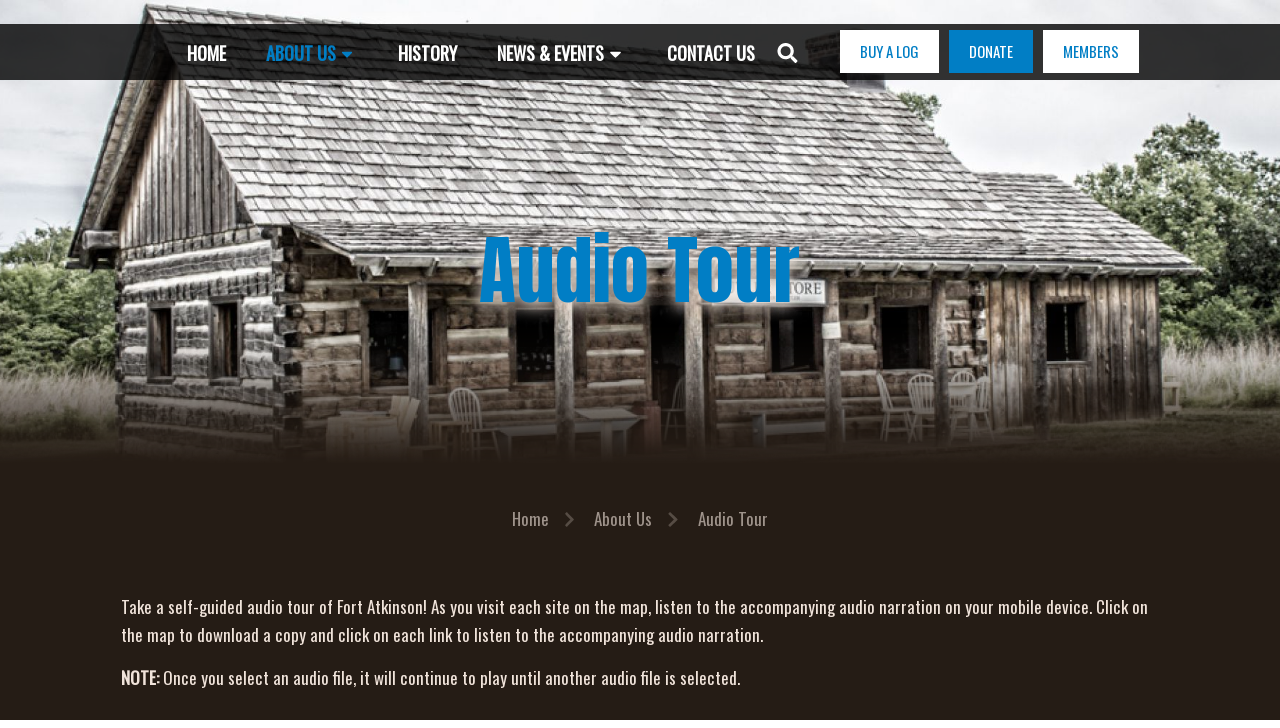

--- FILE ---
content_type: text/html; charset=UTF-8
request_url: https://www.fortatkinsononline.org/about-us/audio-tour
body_size: 6110
content:
<!DOCTYPE html>
<!--[if lt IE 7]><html class="no-js lt-ie10 lt-ie9 lt-ie8 lt-ie7" lang="en" itemscope itemtype="http://schema.org/AboutPage"> <![endif]-->
<!--[if IE 7]><html class="no-js lt-ie10 lt-ie9 lt-ie8" lang="en" itemscope itemtype="http://schema.org/AboutPage"> <![endif]-->
<!--[if IE 8]><html class="no-js lt-ie10 lt-ie9" lang="en" itemscope itemtype="http://schema.org/AboutPage"> <![endif]-->
<!--[if IE 9]><html class="no-js lt-ie10" lang="en" itemscope itemtype="http://schema.org/AboutPage"> <![endif]-->
<!--[if gt IE 8]><!-->
<html class="no-js" lang="en" itemscope itemtype="http://schema.org/AboutPage">
<!--<![endif]-->
<head>
	<!-- Google Tag Manager -->
<script>(function(w,d,s,l,i){w[l]=w[l]||[];w[l].push({'gtm.start':
new Date().getTime(),event:'gtm.js'});var f=d.getElementsByTagName(s)[0],
j=d.createElement(s),dl=l!='dataLayer'?'&l='+l:'';j.async=true;j.src=
'https://www.googletagmanager.com/gtm.js?id='+i+dl;f.parentNode.insertBefore(j,f);
})(window,document,'script','dataLayer','GTM-NHG5NVQ');</script>
<!-- End Google Tag Manager -->        
	<meta charset="utf-8">
	<meta content="IE=edge" http-equiv="x-ua-compatible">
    <meta content="width=device-width, initial-scale=1.0, maximum-scale=1.0, minimum-scale=1.0, user-scalable=0" name="viewport">
    <meta content="yes" name="apple-mobile-web-app-capable">
    <meta content="yes" name="apple-touch-fullscreen">
	<meta name="author" content="Omaha Media Group LLC - https://www.omahamediagroup.com" rel="author" itemprop="author">
	<meta name="robots" content="index,follow">
	<title itemprop="name">Audio Tour - About Us</title>
	<meta name="description" content="Take a self-guided audio tour of Fort Atkinson! As you visit each site on the map, listen to the accompanying audio narration on your mobile device. Click on the map to download a copy.&nbsp;" itemprop="description">
	<meta name="twitter:card" content="summary">
	<meta name="twitter:site" content="@">
	<meta name="twitter:title" content="Audio Tour - About Us" />
	<meta name="twitter:description" content="Take a self-guided audio tour of Fort Atkinson! As you visit each site on the map, listen to the accompanying audio narration on your mobile device. Click on the map to download a copy.&nbsp;" />
	<meta name="twitter:creator" content="@" />
	<meta name="twitter:image" content="https://www.fortatkinsononline.org/images/uploads/entries/_resized/IMG_6954-Edit_1447357533893_%281%29.jpg" />
	<meta property="og:title" content="Audio Tour - About Us" />
	<meta property="og:type" content="article" />
	<meta property="og:url" content="https://www.fortatkinsononline.org/about-us/audio-tour" itemprop="url" />
	<meta property="og:image" content="https://www.fortatkinsononline.org/images/uploads/entries/_resized/IMG_6954-Edit_1447357533893_%281%29.jpg" itemprop="image" />
	<meta property="og:image:secure_url" content="https://www.fortatkinsononline.org/images/uploads/entries/_resized/IMG_6954-Edit_1447357533893_%281%29.jpg" itemprop="image" />
	<meta property="og:description" content="Take a self-guided audio tour of Fort Atkinson! As you visit each site on the map, listen to the accompanying audio narration on your mobile device. Click on the map to download a copy.&nbsp;" /> 
	<meta property="og:site_name" content="Fort Atkinson State Historical Park" />
	<meta property="theme-color" content="#251c15" />
	<link href="https://www.fortatkinsononline.org/about-us/audio-tour" rel="canonical" />
	<link rel="shortcut icon" id="favicon" href="/favicon.ico" />
	<link rel="apple-touch-icon" href="/apple-touch-icon.png" />
	<link rel="apple-touch-icon-precomposed" href="/apple-touch-icon.png" />

	<link rel='stylesheet' href='https://fonts.googleapis.com/css?family=Roboto:100,300,400,400italic,700'>
    <link rel='stylesheet' href='https://fonts.googleapis.com/css?family=Patua+One:100,300,400,400italic,700'>
    <link rel='stylesheet' href='https://fonts.googleapis.com/css?family=Lato:400,400italic,700,700italic,900'>
    <link rel='stylesheet' href='https://fonts.googleapis.com/css?family=Oswald:1'>
	<link rel='stylesheet' href='https://fonts.googleapis.com/css?family=Anton:1'>
	<link rel="stylesheet" href="/vendor/fancybox-3.5.7/dist/jquery.fancybox.min.css" />
	<link rel='stylesheet' href='/css/global.css'>
    <link rel='stylesheet' href='/css/structure.css'>
    <link rel='stylesheet' href='/css/mountainguide.css'>
	<link rel="stylesheet" href="/vendor/rs-plugin-5.3.1/css/settings.css">
    <link rel="stylesheet" type="text/css" href="/vendor/jquery-quick-modal/css/quick-modal.css">
	<link rel="stylesheet" href="/css/omg.cleanup.css" />
	<link rel="stylesheet" href="/css/omg.adjustments.css" />

	
	
</head>

<body class="page-template-default page color-custom style-simple button-flat layout-full-width if-zoom if-border-hide no-content-padding header-transparent minimalist-header-no sticky-header sticky-dark ab-hide subheader-both-center menu-line-below-80-1 menuo-right menuo-no-borders footer-copy-center mobile-tb-center mobile-side-slide mobile-mini-mr-lc tablet-sticky mobile-header-mini mobile-sticky be-reg-2112">

	<!-- Google Tag Manager (noscript) -->
<noscript><iframe src="https://www.googletagmanager.com/ns.html?id=GTM-NHG5NVQ"
height="0" width="0" style="display:none;visibility:hidden"></iframe></noscript>
<!-- End Google Tag Manager (noscript) -->
    
	<!--website designed by Omaha Media Group LLC - All Rights Reserved | www.omahamediagroup.com | support[at]omahamediagroup.com | 800.601.6765-->

    <!--lets get it started, lets get it started in here-->
    
    <div class="loading print-no" id="loading"><i class="fas fa-dharmachakra fa-spin fa-5x fa-fw"></i><span class="sr-only">Loading...</span></div>
	
	<div id="Wrapper">
        <div id="Header_wrapper">
			
            <header id="Header">
                <div id="Top_bar">
                	<div class="underlay"></div>
                    <div class="container">
                        <div class="column one">
                            <div class="top_bar_left clearfix">
                            	<div class="logo">
                                    <a id="logo" href="/" title="Fort Atkinson State Historical Park" data-height="75" data-padding="15" class="mobile-only"><img class="logo-main scale-with-grid" src="/images/assets/text-logo-2.png" data-retina="/images/assets/text-logo-2.png" data-height="85" alt="Fort Atkinson State Historical Park" ><img class="logo-sticky scale-with-grid" src="/images/assets/text-logo-2.png" data-retina="/images/assets/text-logo-2.png" data-height="85" alt="Fort Atkinson State Historical Park" ><img class="logo-mobile scale-with-grid" src="/images/assets/text-logo-2.png" data-retina="/images/assets/text-logo-2.png" data-height="85" alt="Fort Atkinson State Historical Park" ><img class="logo-mobile-sticky scale-with-grid" src="/images/assets/text-logo-2.png" data-retina="/images/assets/text-logo-2.png" data-height="85" alt="Fort Atkinson State Historical Park" ></a>
                                </div>
                                <div class="menu_wrapper">
                                    <nav id="menu">
                                        <ul id="menu-main-menu" class="menu menu-main">
                                        	
                                            <li>
                                              <a href="/"><span class="text-uppercase">Home</span></a>
                                              
                                            </li>
                                            
                                            <li class="current-menu-item">
                                              <a href="/about-us"><span class="text-uppercase">About Us<i class="fas fa-caret-down fa-fw desktop-only-inline"></i></span></a>
                                              
                                              <ul class="sub-menu">
                                                
                                                <li>
                                                  <a href="/about-us/fofa"><span class="text-uppercase">FOFA</span></a>	
                                                </li>
                                                
                                                <li>
                                                  <a href="/about-us/foundation"><span class="text-uppercase">Foundation</span></a>	
                                                </li>
                                                
                                                <li>
                                                  <a href="/about-us/gardeners-information"><span class="text-uppercase">Gardener's Information</span></a>	
                                                </li>
                                                
                                                <li>
                                                  <a href="/about-us/education"><span class="text-uppercase">Education</span></a>	
                                                </li>
                                                
                                                <li>
                                                  <a href="/about-us/media"><span class="text-uppercase">Media</span></a>	
                                                </li>
                                                
                                                <li class="current-menu-item">
                                                  <a href="/about-us/audio-tour"><span class="text-uppercase">Audio Tour</span></a>	
                                                </li>
                                                
                                                <li>
                                                  <a href="/about-us/faq"><span class="text-uppercase">FAQ</span></a>	
                                                </li>
                                                
                                              </ul>
                                              
                                            </li>
                                            
                                            <li>
                                              <a href="/history"><span class="text-uppercase">History</span></a>
                                              
                                            </li>
                                            
                                            <li>
                                              <a href="/news"><span class="text-uppercase">News & Events<i class="fas fa-caret-down fa-fw desktop-only-inline"></i></span></a>
                                              
                                              <ul class="sub-menu">
                                                
                                                <li>
                                                  <a href="/news/category/news"><span class="text-uppercase">News</span></a>	
                                                </li>
                                                
                                                <li>
                                                  <a href="/news/category/events"><span class="text-uppercase">Events</span></a>	
                                                </li>
                                                
                                                <li>
                                                  <a href="/news/category/200th-anniversary"><span class="text-uppercase">200th Anniversary</span></a>	
                                                </li>
                                                
                                                <li>
                                                  <a href="/news/article/candlelight-tour-2025-details"><span class="text-uppercase">Candlelight Tour</span></a>	
                                                </li>
                                                
                                              </ul>
                                              
                                            </li>
                                            
                                            <li>
                                              <a href="/contact-us"><span class="text-uppercase">Contact Us</span></a>
                                              
                                            </li>
                                            
                                            <li class="desktop-only"><a id="search_button" href="#" onclick="$('#search_input').focus()"><i class="icon-search fas fa-search fa-fw"></i></a></li>
                                            <li class="mobile-only"><a href="/search"><span>SEARCH</span></a></li>
                                            <li class="mobile-only"><a href="/news/article/buy-a-log"><span>BUY A LOG</span></a></li>
                                            <li class="mobile-only"><a href="https://squareup.com/store/fort-atkinson-foundation" target="_blank"><span>DONATE</span></a></li>
                                            <li class="mobile-only"><a href="#" data-modal-id="membersModal" class="open-modal"><span>MEMBERS</span></a></li>
                                        </ul>
                                    </nav><a class="responsive-menu-toggle" href="#"><i class="fas fa-2x fa-bars fa-fw"></i></a>
                                </div>
                                <!-- Header Searchform area-->
                                <div class="search_wrapper">
                                    <form method="post" action="https://www.fortatkinsononline.org/"  >
<div class='hiddenFields'>
<input type="hidden" name="ACT" value="22" />
<input type="hidden" name="RES" value="10" />
<input type="hidden" name="meta" value="E+OszL9QyKa5+CNN817+Qo18PTj7gvSjkt0yxD88IXRLi2AnSZ7LiruFJKv6Vo5bWIKk+vKwjhD4ImNIXii8piI0vbteOMrLHBkV4u/Yn/c/EClXt2gxJNwI7hzwS9R5w8BjYQDyaGFL/MWZo2p6K3A5pP9wxO2oossMpFaXh0Esq65Ee4yC2BohTfgaa4wFEiOypkwbSCqTcc4J6xAcfgMgqQbAvHHANvwKUE2kDxEFnMbI2TNCDOaJuP2UTJ8seqRknTNhAUvcaD4Bi2/sRmNl3FnZOBm3Rkd+Mql7OuzjTdKUjac++JCziHvUaJPm1lf4E3qgidUALdiUczUPlG6fPZVPN0pOU4yrfMl/ZD0GQeb5g9AlWvNsaZUOWlmoHghVjnfJvrnOYCZc7tjKPXnafI8MbgkBnpdTYfHiFILRN7qlla5asF8NVsC45Utpei49EnMRm1RcmSWB8pIYpXcTiPFVr9eoi0CSzitbEI497x5MDP4ILU8+wr7BnXbl7z2i2xhakS20vTP6XsJMQg==" />
<input type="hidden" name="site_id" value="1" />
<input type="hidden" name="csrf_token" value="da238a4ffa1da8be99ad64cf00775f68eb9ea711" />
</div>


                                        <i class="icon_search icon-search fas fa-search fa-fw"></i><a href="#" class="icon_close"><i class="icon-cancel"></i></a>
                                        <input type="text" class="field" id="search_input" name="keywords" placeholder="Enter your search" />
                                        <input type="submit" class="submit flv_disp_none" value="" />
                                    </form>
                                </div>
                            </div>
                            <div class="top_bar_right desktop-only">
                                <div class="top_bar_right_wrapper">
                                	<a href="/news/article/buy-a-log" class="action_button button button-white">BUY A LOG</a>
                                    <a href="https://squareup.com/store/fort-atkinson-foundation" target="_blank" class="action_button button">DONATE</a>
                                    <a href="#" data-modal-id="membersModal" class="action_button button button-white open-modal">MEMBERS</a>
                                </div>
                            </div>
                        </div>
                    </div>
                </div>
                
            </header>
        </div>
		
		
        <div id="Content">
            <div class="content_wrapper clearfix">
                <div class="sections_group">
                    <div class="entry-content">
						
						























						
                        <div class="section mcb-section mcb-section-xqai3west bg-cover" style="background:url(https://www.fortatkinsononline.org/images/uploads/entries/_resized/IMG_6954-Edit_1447357533893_%281%29.jpg) no-repeat center center; background-size: cover;">
                          <div class="transition-overlay">
                            <div class="section_wrapper mcb-section-inner">
                                <div class="wrap mcb-wrap mcb-wrap-jezu69rr8 one valign-top clearfix">
                                    <div class="mcb-wrap-inner">
                                        <div class="column mcb-column mcb-item-0h4it4lfq one column_column">
                                            <div class="column_attr clearfix align_center">
                                            	
												
												<h1 class="section-title text-blue">Audio Tour</h1><!-- /.section-title -->
												
												
                                            </div>
                                        </div>
                                    </div>
                                </div>
                            </div>
                          </div>
                        </div>
                        
                        
                        
                        <div id="Subheader">
                            <div class="container">
                                <div class="column one">
                                    <!--BreadCrumbs area-->
                                    <ul class="breadcrumbs">
                                        <li>
                                            <a href="/">Home</a><span><i class="fas fa-chevron-right fa-fw"></i></span>
                                        </li>
                                        
                                        <li>
                                            <a href="/about-us">About Us</a><span><i class="fas fa-chevron-right fa-fw"></i></span>
                                        </li>
                                        
                                        <li>
                                            <a href="">Audio Tour</a>
                                        </li>
                                        
                                    </ul>
                                </div>
                            </div>
                        </div>
                        
                        
						




























































<div class="section pt-lg pb-no section-brown">
  <div class="section_wrapper mcb-section-inner">
    <div class="wrap mcb-wrap mcb-wrap-n6bafphjx one valign-middle clearfix">
      <div class="mcb-wrap-inner">
        <div class="column mcb-column mcb-item-rtvongwdw one column_column">
          <div class="column_attr clearfix omg-content">
            <p>Take a self-guided audio tour of Fort Atkinson! As you visit each site on the map, listen to the accompanying audio narration on your mobile device. Click on the map to download a copy and click on each link to listen to the accompanying audio narration.</p>

<p><strong>NOTE:</strong> Once you select an audio file, it will continue to play until another audio file is selected.</p>
          </div>
        </div>
      </div>
    </div>
  </div>
</div>






















<div class="section pt-no pb-no section-brown">
  <div class="section_wrapper mcb-section-inner">
    <div class="wrap mcb-wrap mcb-wrap-fe13beba2 one valign-top clearfix">
      <div class="mcb-wrap-inner">
        <div class="column mcb-column mcb-item-075002ee8 one column_image">
          <div class="image_frame image_item no_link scale-with-grid no_border">
            <div class="image_wrapper text-center">
            	<img class="scale-with-grid" src="https://www.fortatkinsononline.org/images/uploads/content/_resized/Walking_Tour_Map.jpg" alt="Walking Tour Map">
            </div>
          </div>
        </div>
      </div>
    </div>
  </div>
</div>





























































<div class="section pt-md pb-lg section-brown">
  <div class="section_wrapper mcb-section-inner">
    <div class="wrap one valign-top clearfix">
      <div class="mcb-wrap-inner">
        <div class="column one column_timeline">
          <ul class="timeline_items">
          	
            <li>
              <h3><span>1</span><a href="#" data-modal-id="timelineModal" class="open-modal no-text-decoration text-uppercase" onclick="historyContent(30);">Mrs. Leavenworth&#8217;s Grove</a></h3>
              <div class="desc">
              	
                <a class="button button_size_3 button_js open-modal" href="#" onclick="timelineContent(30);" data-modal-id="timelineModal"><span class="button_label">LEARN MORE</span></a>
              </div>
            </li>
            
            <li>
              <h3><span>2</span><a href="#" data-modal-id="timelineModal" class="open-modal no-text-decoration text-uppercase" onclick="historyContent(31);">Council House</a></h3>
              <div class="desc">
              	
                <a class="button button_size_3 button_js open-modal" href="#" onclick="timelineContent(31);" data-modal-id="timelineModal"><span class="button_label">LEARN MORE</span></a>
              </div>
            </li>
            
            <li>
              <h3><span>3</span><a href="#" data-modal-id="timelineModal" class="open-modal no-text-decoration text-uppercase" onclick="historyContent(32);">Trader&#8217;s Cabin</a></h3>
              <div class="desc">
              	
                <a class="button button_size_3 button_js open-modal" href="#" onclick="timelineContent(32);" data-modal-id="timelineModal"><span class="button_label">LEARN MORE</span></a>
              </div>
            </li>
            
            <li>
              <h3><span>4</span><a href="#" data-modal-id="timelineModal" class="open-modal no-text-decoration text-uppercase" onclick="historyContent(33);">Bakery</a></h3>
              <div class="desc">
              	
                <a class="button button_size_3 button_js open-modal" href="#" onclick="timelineContent(33);" data-modal-id="timelineModal"><span class="button_label">LEARN MORE</span></a>
              </div>
            </li>
            
            <li>
              <h3><span>5</span><a href="#" data-modal-id="timelineModal" class="open-modal no-text-decoration text-uppercase" onclick="historyContent(34);">Living History at Fort Atkinson</a></h3>
              <div class="desc">
              	
                <a class="button button_size_3 button_js open-modal" href="#" onclick="timelineContent(34);" data-modal-id="timelineModal"><span class="button_label">LEARN MORE</span></a>
              </div>
            </li>
            
            <li>
              <h3><span>6</span><a href="#" data-modal-id="timelineModal" class="open-modal no-text-decoration text-uppercase" onclick="historyContent(35);">Blacksmith&#8217;s Shop/Armory</a></h3>
              <div class="desc">
              	
                <a class="button button_size_3 button_js open-modal" href="#" onclick="timelineContent(35);" data-modal-id="timelineModal"><span class="button_label">LEARN MORE</span></a>
              </div>
            </li>
            
            <li>
              <h3><span>7</span><a href="#" data-modal-id="timelineModal" class="open-modal no-text-decoration text-uppercase" onclick="historyContent(36);">Tinsmith&#8217;s Shop</a></h3>
              <div class="desc">
              	
                <a class="button button_size_3 button_js open-modal" href="#" onclick="timelineContent(36);" data-modal-id="timelineModal"><span class="button_label">LEARN MORE</span></a>
              </div>
            </li>
            
            <li>
              <h3><span>8</span><a href="#" data-modal-id="timelineModal" class="open-modal no-text-decoration text-uppercase" onclick="historyContent(37);">The Sutler &amp; His Store</a></h3>
              <div class="desc">
              	
                <a class="button button_size_3 button_js open-modal" href="#" onclick="timelineContent(37);" data-modal-id="timelineModal"><span class="button_label">LEARN MORE</span></a>
              </div>
            </li>
            
            <li>
              <h3><span>9</span><a href="#" data-modal-id="timelineModal" class="open-modal no-text-decoration text-uppercase" onclick="historyContent(38);">The Laundresses</a></h3>
              <div class="desc">
              	
                <a class="button button_size_3 button_js open-modal" href="#" onclick="timelineContent(38);" data-modal-id="timelineModal"><span class="button_label">LEARN MORE</span></a>
              </div>
            </li>
            
            <li>
              <h3><span>10</span><a href="#" data-modal-id="timelineModal" class="open-modal no-text-decoration text-uppercase" onclick="historyContent(39);">The Quartermaster Stores</a></h3>
              <div class="desc">
              	
                <a class="button button_size_3 button_js open-modal" href="#" onclick="timelineContent(39);" data-modal-id="timelineModal"><span class="button_label">LEARN MORE</span></a>
              </div>
            </li>
            
            <li>
              <h3><span>11</span><a href="#" data-modal-id="timelineModal" class="open-modal no-text-decoration text-uppercase" onclick="historyContent(40);">The Cooperage</a></h3>
              <div class="desc">
              	
                <a class="button button_size_3 button_js open-modal" href="#" onclick="timelineContent(40);" data-modal-id="timelineModal"><span class="button_label">LEARN MORE</span></a>
              </div>
            </li>
            
            <li>
              <h3><span>12</span><a href="#" data-modal-id="timelineModal" class="open-modal no-text-decoration text-uppercase" onclick="historyContent(41);">Infantry Mess or Day Room</a></h3>
              <div class="desc">
              	
                <a class="button button_size_3 button_js open-modal" href="#" onclick="timelineContent(41);" data-modal-id="timelineModal"><span class="button_label">LEARN MORE</span></a>
              </div>
            </li>
            
            <li>
              <h3><span>13</span><a href="#" data-modal-id="timelineModal" class="open-modal no-text-decoration text-uppercase" onclick="historyContent(42);">Soldier&#8217;s Barracks</a></h3>
              <div class="desc">
              	
                <a class="button button_size_3 button_js open-modal" href="#" onclick="timelineContent(42);" data-modal-id="timelineModal"><span class="button_label">LEARN MORE</span></a>
              </div>
            </li>
            
            <li>
              <h3><span>14</span><a href="#" data-modal-id="timelineModal" class="open-modal no-text-decoration text-uppercase" onclick="historyContent(43);">Sergeant&#8217;s Room</a></h3>
              <div class="desc">
              	
                <a class="button button_size_3 button_js open-modal" href="#" onclick="timelineContent(43);" data-modal-id="timelineModal"><span class="button_label">LEARN MORE</span></a>
              </div>
            </li>
            
            <li>
              <h3><span>15</span><a href="#" data-modal-id="timelineModal" class="open-modal no-text-decoration text-uppercase" onclick="historyContent(44);">Rifle Regiment</a></h3>
              <div class="desc">
              	
                <a class="button button_size_3 button_js open-modal" href="#" onclick="timelineContent(44);" data-modal-id="timelineModal"><span class="button_label">LEARN MORE</span></a>
              </div>
            </li>
            
            <li>
              <h3><span>16</span><a href="#" data-modal-id="timelineModal" class="open-modal no-text-decoration text-uppercase" onclick="historyContent(45);">Officers Quarters</a></h3>
              <div class="desc">
              	
                <a class="button button_size_3 button_js open-modal" href="#" onclick="timelineContent(45);" data-modal-id="timelineModal"><span class="button_label">LEARN MORE</span></a>
              </div>
            </li>
            
            <li>
              <h3><span>17</span><a href="#" data-modal-id="timelineModal" class="open-modal no-text-decoration text-uppercase" onclick="historyContent(46);">The Library</a></h3>
              <div class="desc">
              	
                <a class="button button_size_3 button_js open-modal" href="#" onclick="timelineContent(46);" data-modal-id="timelineModal"><span class="button_label">LEARN MORE</span></a>
              </div>
            </li>
            
            <li>
              <h3><span>18</span><a href="#" data-modal-id="timelineModal" class="open-modal no-text-decoration text-uppercase" onclick="historyContent(47);">The Officer&#8217;s Mess</a></h3>
              <div class="desc">
              	
                <a class="button button_size_3 button_js open-modal" href="#" onclick="timelineContent(47);" data-modal-id="timelineModal"><span class="button_label">LEARN MORE</span></a>
              </div>
            </li>
            
            <li>
              <h3><span>19</span><a href="#" data-modal-id="timelineModal" class="open-modal no-text-decoration text-uppercase" onclick="historyContent(48);">Officer&#8217;s Kitchen</a></h3>
              <div class="desc">
              	
                <a class="button button_size_3 button_js open-modal" href="#" onclick="timelineContent(48);" data-modal-id="timelineModal"><span class="button_label">LEARN MORE</span></a>
              </div>
            </li>
            
            <li>
              <h3><span>20</span><a href="#" data-modal-id="timelineModal" class="open-modal no-text-decoration text-uppercase" onclick="historyContent(49);">The Surgeon, Dr. John Gale</a></h3>
              <div class="desc">
              	
                <a class="button button_size_3 button_js open-modal" href="#" onclick="timelineContent(49);" data-modal-id="timelineModal"><span class="button_label">LEARN MORE</span></a>
              </div>
            </li>
            
            <li>
              <h3><span>21</span><a href="#" data-modal-id="timelineModal" class="open-modal no-text-decoration text-uppercase" onclick="historyContent(50);">The Punishment Room</a></h3>
              <div class="desc">
              	
                <a class="button button_size_3 button_js open-modal" href="#" onclick="timelineContent(50);" data-modal-id="timelineModal"><span class="button_label">LEARN MORE</span></a>
              </div>
            </li>
            
            <li>
              <h3><span>22</span><a href="#" data-modal-id="timelineModal" class="open-modal no-text-decoration text-uppercase" onclick="historyContent(51);">The Guard Room Cells</a></h3>
              <div class="desc">
              	
                <a class="button button_size_3 button_js open-modal" href="#" onclick="timelineContent(51);" data-modal-id="timelineModal"><span class="button_label">LEARN MORE</span></a>
              </div>
            </li>
            
            <li>
              <h3><span>23</span><a href="#" data-modal-id="timelineModal" class="open-modal no-text-decoration text-uppercase" onclick="historyContent(52);">Spinners &amp; Weavers</a></h3>
              <div class="desc">
              	
                <a class="button button_size_3 button_js open-modal" href="#" onclick="timelineContent(52);" data-modal-id="timelineModal"><span class="button_label">LEARN MORE</span></a>
              </div>
            </li>
            
            <li>
              <h3><span>24</span><a href="#" data-modal-id="timelineModal" class="open-modal no-text-decoration text-uppercase" onclick="historyContent(53);">Carpenter&#8217;s Shop</a></h3>
              <div class="desc">
              	
                <a class="button button_size_3 button_js open-modal" href="#" onclick="timelineContent(53);" data-modal-id="timelineModal"><span class="button_label">LEARN MORE</span></a>
              </div>
            </li>
            
            <li>
              <h3><span>25</span><a href="#" data-modal-id="timelineModal" class="open-modal no-text-decoration text-uppercase" onclick="historyContent(54);">Parade Ground, Part 1</a></h3>
              <div class="desc">
              	
                <a class="button button_size_3 button_js open-modal" href="#" onclick="timelineContent(54);" data-modal-id="timelineModal"><span class="button_label">LEARN MORE</span></a>
              </div>
            </li>
            
            <li>
              <h3><span>26</span><a href="#" data-modal-id="timelineModal" class="open-modal no-text-decoration text-uppercase" onclick="historyContent(55);">The Powder Magazine</a></h3>
              <div class="desc">
              	
                <a class="button button_size_3 button_js open-modal" href="#" onclick="timelineContent(55);" data-modal-id="timelineModal"><span class="button_label">LEARN MORE</span></a>
              </div>
            </li>
            
            <li>
              <h3><span>27</span><a href="#" data-modal-id="timelineModal" class="open-modal no-text-decoration text-uppercase" onclick="historyContent(56);">Parade Ground, Part 2</a></h3>
              <div class="desc">
              	
                <a class="button button_size_3 button_js open-modal" href="#" onclick="timelineContent(56);" data-modal-id="timelineModal"><span class="button_label">LEARN MORE</span></a>
              </div>
            </li>
            
            <li>
              <h3><span>28</span><a href="#" data-modal-id="timelineModal" class="open-modal no-text-decoration text-uppercase" onclick="historyContent(57);">The Road up the &#8220;Hill&#8221;</a></h3>
              <div class="desc">
              	
                <a class="button button_size_3 button_js open-modal" href="#" onclick="timelineContent(57);" data-modal-id="timelineModal"><span class="button_label">LEARN MORE</span></a>
              </div>
            </li>
            
            <li>
              <h3><span>29</span><a href="#" data-modal-id="timelineModal" class="open-modal no-text-decoration text-uppercase" onclick="historyContent(58);">Back to the Modern Era</a></h3>
              <div class="desc">
              	
                <a class="button button_size_3 button_js open-modal" href="#" onclick="timelineContent(58);" data-modal-id="timelineModal"><span class="button_label">LEARN MORE</span></a>
              </div>
            </li>
            
          </ul>
        </div>
      </div>
    </div>
  </div>
</div>


<div id="timelineModal" class="qm-modal">
  <div id="timelineModalContent"></div>
  <a href="#" class="qm-close-modal"></a>
</div>







						
					</div>
                </div>
            </div>
        </div>
		
		
		
		
        <footer id="Footer" class="clearfix">
            <div class="widgets_wrapper">
                <div class="container">
                    <div class="column one-fourth">
                        <aside class="widget_text widget widget_custom_html">
                            <div class="textwidget custom-html-widget">
                            	
                                <h3><a href="tel:+1402.468.5611" class="no-text-decoration">402.468.5611</a></h3>
                                
                                <p>
                                  <a href="http://maps.google.com/maps?q=Fort+Atkinson+State+Historical+Park%2C+201+S+7th+St%2C+Fort+Calhoun%2C+NE%2C+68023%2C+US%2C+United+States" class="text-blue" target="_blank">
                                    201 S 7th St
                                    <br> Fort Calhoun, NE 68023
                                  </a>
                                </p>
                                
                                
                            </div>
                        </aside>
                    </div>
                    <div class="column one-second">
                        <aside class="widget_text widget widget_custom_html">
                            <div class="textwidget custom-html-widget">
                                <div class="text-center">
                                    <a href="/"> <img src="/images/assets/fort logo.png"> </a>
                                </div>
                            </div>
                        </aside>
                    </div>
                    <div class="column one-fourth">
                        <aside class="widget_text widget widget_custom_html">
                            <div class="textwidget custom-html-widget">
                                <div class="text-center pt-md">
                                	
									<a href="https://www.facebook.com/fortatkinson.statepark" target="_blank" class="social-icon-blue" title="Facebook">
                                    	<i class="fab fa-facebook-f"></i>
                                    </a>
									
									<a href="https://www.youtube.com/channel/UC4tBZhJDXrsVo3w4FwoSqDQ" target="_blank" class="social-icon-blue" title="YouTube">
                                    	<i class="fab fa-youtube"></i>
                                    </a>
									
									<a href="https://www.flickr.com/photos/dougkuony/albums/72157640595813733" target="_blank" class="social-icon-blue" title="Flickr">
                                    	<i class="fab fa-flickr"></i>
                                    </a>
									
                                </div>
                            </div>
                        </aside>
                    </div>
                </div>
            </div>
            <div class="footer_copy">
                <div class="container">
                    <div class="column one">
                        <div class="copyright">
                            Copyright &copy; <span itemprop="copyrightYear">2026</span> <span itemprop="copyrightHolder">Friends of Fort Atkinson</span>.
                        </div>
                    </div>
                </div>
            </div>
        </footer>
		
    </div>
    <div id="Side_slide" class="right dark" data-width="250">
        <div class="close-wrapper">
            <a href="#" class="close"><i class="fas fa-2x fa-times fa-fw"></i></a>
        </div>
        <div class="extras">

            <div class="extras-wrapper"></div>
        </div>
        <div class="menu_wrapper"></div>
    </div>
    <div id="body_overlay"></div>

	<script src="/js/jquery-2.1.4.min.js"></script>
    <script src="/js/ui/jquery-ui.min.js"></script>
    <script src="/vendor/rs-plugin-5.3.1/js/jquery.themepunch.tools.min.js"></script>
    <script src="/vendor/rs-plugin-5.3.1/js/jquery.themepunch.revolution.min.js"></script>
    <script src="/vendor/rs-plugin-5.3.1/js/extensions/revolution.extension.video.min.js"></script>
    <script src="/vendor/rs-plugin-5.3.1/js/extensions/revolution.extension.slideanims.min.js"></script>
    <script src="/vendor/rs-plugin-5.3.1/js/extensions/revolution.extension.actions.min.js"></script>
    <script src="/vendor/rs-plugin-5.3.1/js/extensions/revolution.extension.layeranimation.min.js"></script>
    <script src="/vendor/rs-plugin-5.3.1/js/extensions/revolution.extension.kenburn.min.js"></script>
    <script src="/vendor/rs-plugin-5.3.1/js/extensions/revolution.extension.navigation.min.js"></script>
    <script src="/vendor/rs-plugin-5.3.1/js/extensions/revolution.extension.migration.min.js"></script>
    <script src="/vendor/rs-plugin-5.3.1/js/extensions/revolution.extension.parallax.min.js"></script>
    <script src="/vendor/fontawesome-free-5.15.4-web/js/fontawesome.min.js"></script>
	<script src="/vendor/fontawesome-free-5.15.4-web/js/brands.min.js"></script>
	<script src="/vendor/fontawesome-free-5.15.4-web/js/solid.min.js"></script>
    <script src="/js/mfn.menu.js"></script>
    <script src="/js/jquery.plugins.js"></script>
    <script src="/js/jquery.jplayer.min.js"></script>
    <script src="/js/animations/animations.js"></script>
    <script src="/js/translate3d.js"></script>
    <script src="/js/scripts.js"></script>
	<script src="/vendor/jQuery-Mask-Plugin-master/dist/jquery.mask.min.js"></script>
	<script src="/vendor/fancybox-3.5.7/dist/jquery.fancybox.min.js"></script>
    <script src="/vendor/jquery-quick-modal/js/jquery.quick-modal.min.js"></script>
	<script src="/js/omg.custom.js"></script>

	
    
    
    <div id="membersModal" class="qm-modal">
		<h3 class="page-title text-center text-uppercase">Members</h3>
		






<div class="section section-white pt-lg pb-lg">
  <div class="section_wrapper clearfix">
    <div class="items_group clearfix">
      <div class="column one w-100 text-center mb-no">
        
        
        <a href="https://friends-of-fort-atkinson.square.site/product/fofa-donation/13?cs=true&amp;cst=custom" target="_blank" class="button button_size_3 button_js"><span class="button_label">Donate</span></a>
        
        
      </div>
    </div>
  </div>
</div>

























































<div class="section no-margin-h no-margin-v full-width section-white pt-lg pb-no" id="section-1">
  <div class="section_wrapper mcb-section-inner">
    <div class="wrap mcb-wrap mcb-wrap-9ca74db63 one valign-top bg-contain move-up clearfix margin-top--80" data-mobile="no-up">
      <div class="mcb-wrap-inner">
        <div class="column mcb-column mcb-item-2d79c42b2 one column_column">
          <div class="column_attr clearfix align_center">
            <h2 class="text-uppercase">Want to Volunteer?</h2>
            
          </div>
        </div>
      </div>
    </div>
  </div>
</div>





















<div class="section section-white pt-lg pb-lg">
  <div class="section_wrapper clearfix">
    <div class="items_group clearfix">
      <div class="column one w-100 text-center mb-no">
        
        
        <a href="https://docs.google.com/forms/d/e/1FAIpQLSellN6Unvr7Vi1WBUT6cDpJVzY1zfHiccEqyxxZkh-vIRBOxA/viewform?usp=sf_link" target="_blank" class="button button_size_3 button_js"><span class="button_label">Volunteer Interest Form</span></a>
        
        
        
        <a href="https://goo.gl/forms/ZKdMEfXAOinObRNh2" target="_blank" class="button button_size_3 button_js"><span class="button_label">Yearly Membership Form</span></a>
        
        
        
        <a href="https://friends-of-fort-atkinson.square.site/product/friends-of-fort-atkinson-volunteer-memberships/1?cs=true&amp;cst=custom" target="_blank" class="button button_size_3 button_js"><span class="button_label">Pay Yearly FOFA Membership Fees</span></a>
        
        
      </div>
    </div>
  </div>
</div>

























































<div class="section no-margin-h no-margin-v full-width section-white pt-lg pb-no" id="section-2">
  <div class="section_wrapper mcb-section-inner">
    <div class="wrap mcb-wrap mcb-wrap-9ca74db63 one valign-top bg-contain move-up clearfix margin-top--80" data-mobile="no-up">
      <div class="mcb-wrap-inner">
        <div class="column mcb-column mcb-item-2d79c42b2 one column_column">
          <div class="column_attr clearfix align_center">
            <h2 class="text-uppercase">Volunteer Resources</h2>
            
          </div>
        </div>
      </div>
    </div>
  </div>
</div>





















<div class="section section-white pt-lg pb-lg">
  <div class="section_wrapper clearfix">
    <div class="items_group clearfix">
      <div class="column one w-100 text-center mb-no">
        
        
        <a href="https://drive.google.com/file/d/13hYoQITl_dQ1xPnbVI-ctvVGdwvoHZ1p/view?usp=sharing" target="_blank" class="button button_size_3 button_js"><span class="button_label">F.o.F.A. Volunteer Handbook - Book 1</span></a>
        
        
        
        <a href="https://docs.google.com/viewer?a=v&amp;pid=sites&amp;srcid=ZGVmYXVsdGRvbWFpbnxmb3J0YXRraW5zb25uZWJyYXNrYXxneDo1ZmZiMTc0OWQyY2UzODIz" target="_blank" class="button button_size_3 button_js"><span class="button_label">Guide for Civilian Impressions</span></a>
        
        
        
        
        <a href="/about-us/fofa" class="button button_size_3 button_js"><span class="button_label">About FOFA</span></a>
        
        
        
      </div>
    </div>
  </div>
</div>




































		<a href="#" class="qm-close-modal"></a>
	</div>
    
	
	<!--thats all folks, thanks for playing-->
	
</body>
</html>

--- FILE ---
content_type: text/css
request_url: https://www.fortatkinsononline.org/vendor/jquery-quick-modal/css/quick-modal.css
body_size: 362
content:
/* --------------------------------------------------
jQuery Quick Modal v2.1.0

By Kevin Beronilla
http://www.kevinberonilla.com

Fork on GitHub
https://github.com/kevinberonilla/jquery-quick-modal

Free to use under the MIT license
http://www.opensource.org/licenses/mit-license.php
-------------------------------------------------- */
body.qm-disable-scroll {
  overflow-y: hidden;
  -webkit-overflow-scrolling: none;
}

body .qm-modal {
  -webkit-transition: all 250ms ease;
  transition: all 250ms ease;
  display: none;
  opacity: 0;
  -webkit-box-sizing: border-box;
          box-sizing: border-box;
  padding: 18px;
  background-color: #fff;
  border-radius: 3px;
  width: 60%;
  min-height: 60px;
  max-height: 90%;
  overflow: auto;
  position: fixed;
  top: 50%;
  left: 50%;
  z-index: 9999;
  -webkit-box-shadow: 0 5px 10px rgba(0, 0, 0, 0.25);
          box-shadow: 0 5px 10px rgba(0, 0, 0, 0.25);
}

body .qm-modal.qm-animation-fade {
  -webkit-transform: translate(-50%, -50%) scale(1);
          transform: translate(-50%, -50%) scale(1);
}

body .qm-modal.qm-animation-fade-up {
  -webkit-transform: translate(-50%, 150%) scale(1);
          transform: translate(-50%, 150%) scale(1);
}

body .qm-modal.qm-animation-fade-right {
  -webkit-transform: translate(-150%, -50%) scale(1);
          transform: translate(-150%, -50%) scale(1);
}

body .qm-modal.qm-animation-fade-down {
  -webkit-transform: translate(-50%, -150%) scale(1);
          transform: translate(-50%, -150%) scale(1);
}

body .qm-modal.qm-animation-fade-left {
  -webkit-transform: translate(150%, -50%) scale(1);
          transform: translate(150%, -50%) scale(1);
}

body .qm-modal.qm-animation-fade-zoom {
  -webkit-transform: translate(-50%, -50%) scale(2);
          transform: translate(-50%, -50%) scale(2);
}

body .qm-modal.qm-animation-fade-zoom-up {
  -webkit-transform: translate(-50%, 150%) scale(2);
          transform: translate(-50%, 150%) scale(2);
}

body .qm-modal.qm-animation-fade-zoom-right {
  -webkit-transform: translate(-150%, -50%) scale(2);
          transform: translate(-150%, -50%) scale(2);
}

body .qm-modal.qm-animation-fade-zoom-down {
  -webkit-transform: translate(-50%, -150%) scale(2);
          transform: translate(-50%, -150%) scale(2);
}

body .qm-modal.qm-animation-fade-zoom-left {
  -webkit-transform: translate(150%, -50%) scale(2);
          transform: translate(150%, -50%) scale(2);
}

body .qm-modal.qm-visible {
  opacity: 1;
  -webkit-transform: translate(-50%, -50%) scale(1);
          transform: translate(-50%, -50%) scale(1);
}

body .qm-modal .qm-close-modal {
  position: absolute;
  top: 0;
  right: 0;
  padding: 18px;
  cursor: pointer;
  color: #ccc;
}

body .qm-modal .qm-close-modal:after {
  content: '\2716';
  display: inline-block;
  font-family: 'Helvetica Neue', Helvetica, Arial, sans-serif;
  font-size: 20px;
}

body .qm-modal .qm-close-modal:focus {
  outline: none;
}

body #qm-modal-background {
  -webkit-transition: all 250ms ease;
  transition: all 250ms ease;
  display: none;
  opacity: 0;
  background-color: rgba(0, 0, 0, 0.8);
  position: fixed;
  z-index: 9998;
  top: 0;
  left: 0;
  width: 100%;
  height: 100%;
}

body #qm-modal-background.qm-visible {
  opacity: 1;
}


--- FILE ---
content_type: text/css
request_url: https://www.fortatkinsononline.org/css/omg.cleanup.css
body_size: 3135
content:
/* Stylesheet Copyright Omaha Media Group - www.omahamediagroup.com | 800.601.6765 | support[at]omahamediagroup.com */

/* Simple Override Classes */
.text-uppercase { text-transform: uppercase !important; }
.page-title { color: #017EC5 !important; font-size: 28px; margin-bottom: 30px; }
@media only screen and (min-width: 1240px) {
	.desktop-only { display: block !important; }
    .desktop-only-inline { display: inline-block !important; }
    .mobile-only { display: none !important; }
}
@media only screen and (max-width: 1239px) {
	.desktop-only, .desktop-only-inline { display: none !important; }
    .mobile-only { display: block !important; }
}
.text-blue, .text-blue a { color: #017EC5 !important; }
.section-brown .white-on-brown { -webkit-filter: brightness(32); filter: brightness(32); }

.rev_slider_wrapper { margin:0px auto;background:transparent;padding:0px;margin-top:0px;margin-bottom:0px; }
.rev_slider { display:none; }

#Footer { background: none; }
footer h3 { text-align:center; color: #017EC5 !important; }
footer .textwidget p { text-align:center; color:#a8a8a8; }
footer img { text-align:center; max-width: 100%; }
.copyright { color: #017EC5 !important; }
.text-center { text-align:center !important; }

.section-brown { background-color:#251c15; }
.margin-top--200 { margin-top:-200px }
.margin-top--100 { margin-top:-100px; }
.margin-top--80 { margin-top:-80px; }
.w-100 { width: 100%; }

table { border: 1px solid #F0E3DA; }

.cd-top { border-radius: 4px; background: rgba(1, 126, 197, .8); }
#Top_bar #logo img { max-height: 100px; }
    #Top_bar .menu>li.current-menu-item>a, #Top_bar .menu>li.current_page_item>a, #Top_bar .menu>li.current-menu-parent>a, #Top_bar .menu>li.current-page-parent>a, #Top_bar .menu>li.current-menu-ancestor>a, #Top_bar .menu>li.current-page-ancestor>a, #Top_bar .menu>li.current_page_ancestor>a, #Top_bar .menu>li.hover>a { color: #017EC5; }
    #Top_bar .menu>li>a, #Top_bar #menu ul li.submenu .menu-toggle { color: #fff; font-weight: bold; font-size: 18px; }
    .tp-caption { color: #fff !important; }
    #slide-1-layer-1 { color: #F0E3DA !important; }
    .rev-btn, .button, #submit { background-color: #017EC5 !important; }
    .mcb-wrap { margin-top: 30px !important; }
    .bw-image { -webkit-filter: grayscale(100%); /* Safari 6.0 - 9.0 */
  filter: grayscale(100%); }
    .bw-image:hover { -webkit-filter: none; /* Safari 6.0 - 9.0 */
  filter: none; }
    h2, h2 a, body, ul.timeline_items, .icon_box a .desc, .icon_box a:hover .desc, .feature_list ul li a, .list_item a, .list_item a:hover, .widget_recent_entries ul li a, .flat_box a, .flat_box a:hover, .story_box .desc, .content_slider.carouselul li a .title, .content_slider.flat.description ul li .desc, .content_slider.flat.description ul li a .desc, .post-nav.minimal a i, h3 { color: #F0E3DA !important; }
    .Latest_news ul li .photo, .Recent_posts.blog_news ul li .photo, .style-simple .opening_hours .opening_hours_wrapper li label, .style-simple .timeline_items li:hover h3, .style-simple .timeline_items li:nth-child(even):hover h3, .style-simple .timeline_items li:hover .desc, .style-simple .timeline_items li:nth-child(even):hover, .style-simple .offer_thumb .slider_pagination a.selected, .idea_box, .ui-tabs, .accordion .question, .accordion .question.active .title, .accordion .question .title:before, .ui-tabs .ui-tabs-nav, .ui-tabs .ui-tabs-nav li, .tabs_vertical.ui-tabs .ui-tabs-panel, table th, table td, .list_item .circle, input[type="date"], input[type="email"], input[type="number"], input[type="password"], input[type="search"], input[type="tel"], input[type="text"], input[type="url"], select, textarea, .promo_box.has_border:after, dl>dt, dl>dd, .article_box .desc_wrapper p, a.icon_bar, a.content_link, .how_it_works .image, .opening_hours, .opening_hours .opening_hours_wrapper li, .icon_box.has_border:after, .chart_box:before, .pricing-box, .team_list .bq_wrapper, .post-footer .post-links, .format-link .post-title .icon-link, .share_wrapper, .post-header .title_wrapper, .section-post-related .section-related-adjustment, #comments> :first-child, .widget-area, .widget:after, .fixed-nav .desc h6, .portfolio_group.list .portfolio-item, .portfolio_group .portfolio-item .desc .details-wrapper, .Recent_posts ul li .desc h6, .widget_recent_entries ul li a, .woocommerce .widget_best_sellers li, .woocommerce .widget_featured_products li, .woocommerce .widget_recent_reviews li, .woocommerce .widget_recent_products li, .woocommerce .widget_recently_viewed_products li, .woocommerce .widget_random_products li, .woocommerce .widget_top_rated_products li, .woocommerce .widget_onsale li, .woocommerce .widget_layered_nav li, .woocommerce .widget_shopping_cart ul.product_list_widget li, .woocommerce .widget_products li, .woocommerce .product .related.products, .woocommerce .product .upsells.products, .woocommerce .product div.entry-summary h1.product_title:after, .woocommerce .quantity input.qty, .header-stack #Top_bar .logo, .offer_thumb .slider_pagination, .offer_thumb .slider_pagination a, .Latest_news ul li .desc_footer, .Latest_news ul li .photo, .offer_thumb.bottom .slider_pagination a, .style-simple .faq .question, .style-simple #Filters .filters_wrapper ul, #edd_checkout_cart th, #edd_checkout_cart td { border-color: #F0E3DA !important; }
    .accordion .title { background-color: #F0E3DA !important; }
    .themebg, #comments .commentlist>li .reply a.comment-reply-link, #Filters .filters_wrapper ul li a:hover, #Filters .filters_wrapper ul li.current-cat a, .fixed-nav .arrow, .offer_thumb .slider_pagination a:before, .offer_thumb .slider_pagination a.selected:after, .pager .pages a:hover, .pager .pages a.active, .pager .pages span.page-numbers.current, .pager-single span:after, .portfolio_group.exposure .portfolio-item .desc-inner .line, .Recent_posts ul li .desc:after, .Recent_posts ul li .photo .c, .slider_pagination a.selected, .slider_pagination .slick-active a, .slider_pagination a.selected:after, .slider_pagination .slick-active a:after, .testimonials_slider .slider_images, .testimonials_slider .slider_images a:after, .testimonials_slider .slider_images:before, #Top_bar a#header_cart span, .widget_categories ul, .widget_mfn_menu ul li a:hover, .widget_mfn_menu ul li.current-menu-item:not(.current-menu-ancestor)>a, .widget_mfn_menu ul li.current_page_item:not(.current_page_ancestor)>a, .widget_product_categories ul, .widget_recent_entries ul li:after, .woocommerce-account table.my_account_orders .order-number a, .woocommerce-MyAccount-navigation ul li.is-active a, .style-simple .accordion .question:after, .style-simple .faq .question:after, .style-simple .icon_box .desc_wrapper .title:before, .style-simple #Filters .filters_wrapper ul li a:after, .style-simple .article_box .desc_wrapper p:after, .style-simple .sliding_box .desc_wrapper:after, .style-simple .trailer_box:hover .desc, .tp-bullets.simplebullets.round .bullet.selected, .tp-bullets.simplebullets.round .bullet.selected:after, .tparrows.default, .tp-bullets.tp-thumbs .bullet.selected:after { background-color: #F0E3DA !important; }
    .ui-tabs .ui-tabs-nav li a, .accordion .question .title, .faq .question .title, table th { color: #017EC5 !important; }
    .style-simple .accordion .question .answer { padding: 0; }
    table { margin-bottom: 0; }
    .style-simple .accordion .question { border-width: 0 3px 0 1px; }
    .accordion .question .title { font-size: 17px; }
    input[type="date"], input[type="email"], input[type="number"], input[type="password"], input[type="search"], input[type="tel"], input[type="text"], input[type="url"], select, textarea, .woocommerce .quantity input.qty, .dark input[type="email"], .dark input[type="password"], .dark input[type="tel"], .dark input[type="text"], .dark select, .dark textarea { color: #017EC5 !important; }
    ::placeholder { /* Chrome, Firefox, Opera, Safari 10.1+ */
  color: #fff !important;
  opacity: 1; /* Firefox */
}

:-ms-input-placeholder { /* Internet Explorer 10-11 */
  color: #fff !important;
}

::-ms-input-placeholder { /* Microsoft Edge */
  color: #fff !important;
}

::selection {
  background: #017EC5; /* WebKit/Blink Browsers */
}
::-moz-selection {
  background: #017EC5; /* Gecko Browsers */
}

/* Buttons */
a.button, a.tp-button { color: #fff; }
#Top_bar a.button.action_button { top: 45px; }
.button-white { background-color: #fff !important; color: #017EC5 !important; }

/* Header */
#Top_bar .underlay { height: 56px; width: 100%; background: rgba(0,0,0,.8); position: absolute; top: 24px; display: none; }
#Top_bar a#search_button { color: #fff; top: 19px; }
#Top_bar.is-sticky a#search_button { top: 17px; }
#Top_bar .search_wrapper input[type="text"] { color: #fff !important; }
@media only screen and (min-width: 1240px) {
  .sticky-dark #Top_bar.is-sticky .top_bar_right a {
      color: rgba(255, 255, 255, 1);
  }
  #Top_bar .underlay { display: block; }
}
#Top_bar.is-sticky .underlay { display: none; }
#Top_bar .responsive-menu-toggle, #Header_creative .creative-menu-toggle, #Header_creative .responsive-menu-toggle { color: #fff; }
#Side_slide #menu ul li.current-menu-item>a, #Side_slide #menu ul li.current_page_item>a, #Side_slide #menu ul li.current-menu-parent>a, #Side_slide #menu ul li.current-page-parent>a, #Side_slide #menu ul li.current-menu-ancestor>a, #Side_slide #menu ul li.current-page-ancestor>a, #Side_slide #menu ul li.current_page_ancestor>a, #Side_slide #menu ul li.hover>a, #Side_slide #menu ul li:hover>a, #Side_slide a:not(.action_button):hover, #Side_slide a.active, #Side_slide #menu ul li.hover>.menu-toggle { color: #017EC5; }
@media only screen and (max-width: 1239px) {
    #Top_bar { background-color: rgba(0,0,0,.8) !important; position: absolute; height: 52px; }
    .mobile-header-mini #Top_bar a.responsive-menu-toggle { top: 30px!important; left: auto; right: 10px; margin-top: -17px; }
}

.section-title { color:#eedebe; }
.transition-overlay { background: url(/images/assets/gradient-in-slider.png) bottom center no-repeat; padding-top: 200px; padding-bottom: 100px; }

#Top_bar #logo, .header-fixed #Top_bar #logo, .header-plain #Top_bar #logo, .header-transparent #Top_bar #logo { padding: 11px 0; }
#Top_bar.is-sticky #logo img.logo-sticky { max-height: 43px; }
@media only screen and (max-width: 1239px) {
	#Top_bar #logo, .header-fixed #Top_bar #logo, .header-plain #Top_bar #logo, .header-transparent #Top_bar #logo { margin: 3px 0 !important; padding: 0; }
    #Top_bar #logo img { vertical-align: top; }
    #Top_bar.is-sticky #logo img.logo-sticky { max-height: 45px; }
    #Top_bar.is-sticky #logo img.logo-mobile-sticky { padding-top: 3px; }
}
@media only screen and (max-width: 767px) {
	#Top_bar.is-sticky #logo img.logo-mobile-sticky { padding-top: 0; }
}

/* Alerts */
.alert {
  position: relative;
  padding: 0.75rem 1.25rem;
  margin-bottom: 1rem;
  border: 1px solid transparent;
  border-radius: 0.25rem;
}

.alert-heading {
  color: inherit;
}

.alert-link {
  font-weight: 700;
}

.alert-dismissible {
  padding-right: 4rem;
}

.alert-dismissible .close {
  position: absolute;
  top: 0;
  right: 0;
  padding: 0.75rem 1.25rem;
  color: inherit;
}

.alert-primary {
  color: #073984;
  background-color: #cfe2ff;
  border-color: #bbd6fe;
}

.alert-primary .alert-link {
  color: #042454;
}

.alert-secondary {
  color: #383d41;
  background-color: #e2e3e5;
  border-color: #d6d8db;
}

.alert-secondary .alert-link {
  color: #202326;
}

.alert-success {
  color: #155724;
  background-color: #d4edda;
  border-color: #c3e6cb;
}

.alert-success .alert-link {
  color: #0b2e13;
}

.alert-info {
  color: #0c5460;
  background-color: #d1ecf1;
  border-color: #bee5eb;
}

.alert-info .alert-link {
  color: #062c33;
}

.alert-warning {
  color: #856404;
  background-color: #fff3cd;
  border-color: #ffeeba;
}

.alert-warning .alert-link {
  color: #533f03;
}

.alert-danger {
  color: #721c24;
  background-color: #f8d7da;
  border-color: #f5c6cb;
}

.alert-danger .alert-link {
  color: #491217;
}

.alert-light {
  color: #818182;
  background-color: #fefefe;
  border-color: #fdfdfe;
}

.alert-light .alert-link {
  color: #686868;
}

.alert-dark {
  color: #1b1e21;
  background-color: #d6d8d9;
  border-color: #c6c8ca;
}

.alert-dark .alert-link {
  color: #040505;
}

.alert .close { background-color: transparent !important; padding: 5px !important; }

/* Gallery */
#gallery-1 {
    margin: auto;
}

#gallery-1 .gallery-item {
    float: left;
    margin-top: 10px;
    text-align: center;
    width: 25%;
}

#gallery-1
img {
    border: 2px solid #cfcfcf;
}

#gallery-1 .gallery-caption {
    margin-left: 0;
}

#gallery-2 {
    margin: auto;
}

#gallery-2 .gallery-item {
    float: left;
    margin-top: 10px;
    text-align: center;
    width: 33%;
}

#gallery-2
img {
    border: 2px solid #cfcfcf;
}

#gallery-2 .gallery-caption {
    margin-left: 0;
}

.flv_style_29 {
    clear: both;
}

.if-border-hide .image_frame:not(.has_border) { border-width: 8px; }

.no_border { border: 0 !important; }

/* Section White overrides */
a, a:hover, a:active { color: #017EC5; }
.btn, .button { text-transform: uppercase; }
a.btn:hover, a.button:hover { color: #fff; }
.section-white h2, .section-white h2 a, .section-white h2 a:hover { color: #017EC5 !important; }
.section-white { color: #2f261f; }
.section-white .ui-tabs .ui-tabs-nav li.ui-state-active a:after, body:not(.woocommerce-page) .section-white table tr:hover td, body:not(.woocommerce-page) .section-white table tr:hover td a { color: #2f261f; }
.section-white blockquote, .section-white blockquote a, .section-white blockquote a:hover { color: #2f261f; }

/* Section Brown overrides */
.section-brown h1, .section-brown h4, .section-brown h6 { color: #017ec5; }
.section-brown blockquote, .section-brown blockquote a, .section-brown blockquote a:hover { color: #017ec5; }
.section-brown .column_column ul, .section-brown .column_column ol, .section-brown .the_content_wrapper ul, .section-brown .the_content_wrapper ol { color: #F0E3DA; }

--- FILE ---
content_type: text/css
request_url: https://www.fortatkinsononline.org/css/omg.adjustments.css
body_size: 1004
content:
/* Stylesheet Copyright Omaha Media Group - www.omahamediagroup.com | 800.601.6765 | support[at]omahamediagroup.com */

/* ================================================================ *\
	#Adjustments
\* ================================================================ */

/* Misc */
.small { font-size: 14px; }
.w-100 { width: 100% !important; }
.hidden { display: none !important; }
.img-gray { -webkit-filter: grayscale(100%) !important; /* Safari 6.0 - 9.0 */
  filter: grayscale(100%) !important; }
.transition-overlay .section-sub-title { color: #251c15 !important; }
#Top_bar .menu>li ul li.current-menu-item a:hover, #Top_bar .menu>li ul li.current-menu-item>a, .header-transparent #Top_bar.is-sticky .menu_wrapper .menu>li.current-menu-item>a { color: #017EC5; }
h1, h2, h3, h4, h5, h6 { font-weight: 400 !important; }
.text-white { color: #fff !important; }
.text-shadow { text-shadow: 2px 2px 2px #000; }
table .text-white th { font-weight: 400 !important; color: #F0E3DA !important; }
.omg-content ol[type=a] { list-style: lower-alpha !important; }
.omg-content ol[type=a] li { list-style-type: inherit !important; }

/* Header */
.tp-caption { text-shadow: 3px 3px 8px #000; }
h1.tp-caption { text-shadow: 0px 3px 19px #000; }
a.tp-caption { text-shadow: none; }
.transition-overlay .section-sub-title, .transition-overlay h1.section-title, .bg-cover h2 { text-shadow: 0px 5px 15px #F0E3DA; }

/* Breadcrumbs */
#Subheader { background-color: #251c15; color: #F0E3DA; }
#Subheader ul.breadcrumbs li, #Subheader ul.breadcrumbs li a { color: rgba(240, 227, 218, .6); }

/* Background cycler */
#cycler { position: relative; }
#cycler .slotholder { position: absolute; z-index: 1 !important; }
#cycler .slotholder:first-child { z-index: 2 !important; }
#cycler .slotholder.active { z-index: 3 !important; }

/* Footer */
.social-icon-blue { color: #fff !important; padding: 10px 19px 12px 19px !important; font-size: 23px !important; background: url(/images/assets/blank-diamond-blue.png) no-repeat center center !important; text-decoration: none !important; display: inline-block !important; }

#Footer h1, #Footer h1 a, #Footer h1 a:hover, #Footer h2, #Footer h2 a, #Footer h2 a:hover, #Footer h3, #Footer h3 a, #Footer h3 a:hover, #Footer h4, #Footer h4 a, #Footer h4 a:hover, #Footer h5, #Footer h5 a, #Footer h5 a:hover, #Footer h6, #Footer h6 a, #Footer h6 a:hover { color: #017EC5; }

/* Accordion */
.style-simple .accordion .question.active .answer:last-child { border-bottom: 3px solid #F0E3DA; }

/* Form */
.freeform .btn-primary { background-color: #017EC5 !important; width: 100%; }
.column_column ul li, .column_column ol li, .column_helper ul li, .column_helper ol li, .column_visual ul li, .column_visual ol li, .mfn-acc ul li, .mfn-acc ol li, .ui-tabs-panel ul li, .ui-tabs-panel ol li, .the_content_wrapper ul li, .the_content_wrapper ol li, .post-excerpt ul li, .post-excerpt ol li, label { text-align: left !important; }

/* Video */
.section-video { padding-top:150px; padding-bottom:100px; }
.section-decoration.top { background-image:url(/images/assets/mountainguide-decoration-top.png); height:39px; }
.section-decoration.top.top-white { background-image:url(/images/assets/mountainguide-decoration-top-white.png); height:39px; }
.section-decoration.bottom { background-image:url(/images/assets/bottom-grad.png); height:70px; }

/* Testimonial */
.section-white h3 { color: #efd188 !important; }

/* Tabs */
.style-simple .ui-tabs .ui-tabs-nav { text-align: left; }

/* Paging */
.pager .pages a:hover, .pager .pages a.active { background-color: #017EC5 !important; }

/* 404 */
#Error_404 { overflow: auto; position: relative; top: 0; margin-top: 0; left: 0; }
.section-brown .check { color: #fff !important; }

/* Loading Screen */
/* Absolute Center Spinner */
.loading {
  position: fixed;
  z-index: 9999;
  height: 7em;
  width: 7em;
  overflow: show;
  margin: auto;
  top: 0;
  left: 0;
  bottom: 0;
  right: 0;
  color: #F0E3DA;
}
/* Transparent Overlay */
.loading:before {
  content: '';
  display: block;
  position: fixed;
  top: 0;
  left: 0;
  width: 100%;
  height: 100%;
  background: rgba(37,28,21,1);
}

.qm-modal .section_wrapper, .qm-modal .container  { max-width: 100%; }

--- FILE ---
content_type: text/javascript
request_url: https://www.fortatkinsononline.org/js/omg.custom.js
body_size: 2482
content:
$(document).ready(function() {
	$('.open-modal').quickModal();
	$(".jq-tabs").tabs();
	
    //mask settings
	$('input.date, input[data-custom-mask=date]').mask('00/00/0000', {placeholder: "__/__/____"});
	$('input.phone, input[data-custom-mask=phone], input[name=billing_phone], input[name=shipping_phone], input[name=cell_phone], input[name=home_phone]').mask('000-000-0000', {placeholder: "___-___-____"}).attr('data-minlength', '12');
	$('input.money, input[data-custom-mask=money]').mask('000000.00', {reverse: true});
	$('input.pin, input[data-custom-mask=pin]').mask('0000');
	$('input.zip, input[data-custom-mask=zip], input[name=billing_postcode], input[name=shipping_postcode], input[name=zip_code]').mask('00000-0000');
	$('input.time, input[data-custom-mask=time]').mask('00:00');
	
	//Form Error Block
	$('.freeform .form-group').append('<span class="help-block with-errors text-danger"></span>');
	$('.freeform .form-group').each(function() {
	    var title=$(this).find('.tooltip-info').html();
	    if (title) { $(this).find('.form-control').attr('title', title).attr('data-toggle', 'tooltip'); }
	});
	$('.freeform .col-sm-12').addClass('one');
	$('.freeform .col-sm-6').addClass('one-second');
	$('.freeform .col-sm-4').addClass('one-third');
	$('.freeform .col-sm-3').addClass('one-fourth');
	
	//Force Input Class
	$('.force-input-class .form-group input, .force-input-class .form-group select, .force-input-class .form-group textarea').addClass('form-control');
	
	//Alerts
	$('.alert-dismissible .close').click(function() {
        $(this).closest('.alert').remove();
    });
	
	//Move Form Labels to Placeholder
	/*$("form :input").each(function(index, elem) {
		var eId = $(elem).attr("id");
		var label = null;
		if (eId && (label = $(elem).parents("form").find("label[for="+eId+"]")).length == 1) {
			$(elem).attr("placeholder", $(label).html());
		}
	});*/
	
	$('a:not([href*="#"], a:not([target*="_blank"]), .no-load, [data-toggle="modal"], [target="_blank"], .ansel-image-toolbar__button), button[type=submit]').click(function(e) {
	    if (!$(this).hasClass('no-load')) {
    	    if (!e.ctrlKey && !e.altKey && !e.shiftKey) {
    	        window.parent.$('#loading').removeClass('hidden');
    	    }
	    }
	});
	
	//Force embed video auto-resizing
	$('.content iframe[gesture=media], .article-content iframe[gesture=media]').addClass('embed-responsive-item').wrap('<div class="embed-responsive embed-responsive-16by9"></div>');
	
	// browser window scroll (in pixels) after which the "back to top" link is shown
	var offset = 300,
		//browser window scroll (in pixels) after which the "back to top" link opacity is reduced
		offset_opacity = 1200,
		//duration of the top scrolling animation (in ms)
		scroll_top_duration = 700,
		//grab the "back to top" link
		$back_to_top = $('.cd-top');

	//hide or show the "back to top" link
	$(window).scroll(function(){
		( $(this).scrollTop() > offset ) ? $back_to_top.addClass('cd-is-visible') : $back_to_top.removeClass('cd-is-visible cd-fade-out');
		if( $(this).scrollTop() > offset_opacity ) { 
			$back_to_top.addClass('cd-fade-out');
		}
	});

	//smooth scroll to top
	$back_to_top.on('click', function(event){
		event.preventDefault();
		$('body,html').animate({
			scrollTop: 0 ,
		 	}, scroll_top_duration
		);
	});
	
	//smooth scroll on anchors
	$('a[href*="#"]:not(.no-scroll, [data-toggle="modal"], [data-toggle="collapse"], [data-toggle="dropdown"], [data-toggle="tab"], [data-slide="prev"], [data-slide="next"], [href="#"])').click(function() {
	    if (location.pathname.replace(/^\//,'') == this.pathname.replace(/^\//,'') && location.hostname == this.hostname) {
	      var target = $(this.hash);
	      target = target.length ? target : $('[name=' + this.hash.slice(1) +']');
	      if (target.length) {
	        $('html, body').animate({
	          scrollTop: target.offset().top-10
	        }, 1000);
	        return false;
	      }
	    }
	});
	
	//Wygwam video protection
	$('.content iframe').addClass('embed-responsive-item').wrap('<div class="embed-responsive embed-responsive-16by9 mb-lg mt-lg"></div>');
	
	//open external links in new tab
	$.expr[':'].external = function(obj){
        return !obj.href.match(/^mailto\:/)
            && !obj.href.match(/^tel\:/)
            && (obj.hostname != location.hostname)
            && !obj.href.match(/^javascript\:/)
            && !obj.href.match(/^$/)
    };
    $('a:external').attr('target', '_blank');
    
    //Additional Debugging (if available)
    if($("#admin-debug-server-ip").length > 0) {
        setTimeout(function(){ 
            $('#debug .debug-content .var-list').append('<li><code>SERVER_ADDR:</code> '+$('#admin-debug-server-ip').val()+'</li>');
            $('#debug .debug-content .var-list').append('<li><code>SERVER_NAME:</code> '+$('#admin-debug-server-name').val()+'</li>');
        }, 3000);
    }
    
    //Font Size
	textVary('body', 26, 12, 2);
	textVary('.nav', 20, 13, 1);
	textVary('.socials i', 20, 13, 1);
	textVary('.btn', 17, 12, 1);
	textVary('.update', 26, 12, 2);
	textVary('h1', 52, 30, 2);
	textVary('h2', 44, 28, 2);
	textVary('h3', 32, 18, 2);
	textVary('h4', 26, 16, 2);
	textVary('h5', 24, 14, 2);
	textVary('h6', 22, 12, 2);
	textVary('.footer', 22, 12, 2);
	textVary('.copyright', 18, 10, 2);
});

function textVary(selector, maxValue, minValue, interval) {
	var $elements = $(selector);
	var $btnIncrease = $('.js-text-increase');
	var $btnDecrease = $('.js-text-decrease');

	var currentSize = null;

	// Increase font-size
	$btnIncrease.add($btnDecrease).on('click', function (event) {
		event.preventDefault();

		var $this = $(this);
		var isIncrease = $this.hasClass('js-text-increase');
		var isDecrease = $this.hasClass('js-text-decrease');

		$elements.each(function () {
			var $element = $(this);

			currentSize = isIncrease ? parseInt($element.css('font-size')) + interval : parseInt($element.css('font-size')) - interval;
			
			if(currentSize <= maxValue && isIncrease) {
				$element.css('font-size', currentSize);
			}
			
			if(currentSize >= minValue && isDecrease) {
				$element.css('font-size', currentSize);
			}
		});
	});
	
	setTimeout(function(){
		window.parent.$('#loading').addClass('hidden');
	}, 1000);
}

var revapi1, tpj;
        	( function() {
        		if (!/loaded|interactive|complete/.test(document.readyState))
        			document.addEventListener("DOMContentLoaded", onLoad);
        		else
        			onLoad();
        		function onLoad() {
        			if (tpj === undefined) {
        				tpj = jQuery;
        				if ("off" =="on")
        					tpj.noConflict();
        			}
        			if (tpj("#rev_slider_1_1").revolution == undefined) {
        				revslider_showDoubleJqueryError("#rev_slider_1_1");
        			} else {
        				revapi1 = tpj("#rev_slider_1_1").show().revolution({
        					sliderType :"hero",
        					sliderLayout :"fullwidth",
        					dottedOverlay :"none",
        					delay : 9000,
        					visibilityLevels : [1240, 1024, 778, 480],
        					gridwidth : 1240,
        					gridheight : 868,
        					lazyType :"none",
        					parallax : {
        						type :"mouse",
        						origo :"enterpoint",
        						speed : 400,
        						speedbg : 0,
        						speedls : 0,
        						levels : [5, 10, 15, 20, 25, 30, 35, 40, 45, 46, 47, 48, 49, 50, 51, 55],
        						disable_onmobile :"on"
        					},
        					shadow : 0,
        					spinner :"spinner3",
        					autoHeight :"off",
        					disableProgressBar :"on",
        					hideThumbsOnMobile :"off",
        					hideSliderAtLimit : 0,
        					hideCaptionAtLimit : 0,
        					hideAllCaptionAtLilmit : 0,
        					debugMode : false,
        					fallbacks : {
        						simplifyAll :"off",
        						disableFocusListener : false,
        					}
        				});
        			};
        		};
        	}());
			
function timelineContent(entry_id) {
	$('#timelineModalContent').html('<div class="mt-lg pt-lg mb-lg text-center"><i class="fas fa-circle-notch fa-spin fa-5x fa-fw text-blue"></i><span class="sr-only">Loading...</span></div>');
	
	$.ajax({
	  type: 'GET',
	  url: '/_ajax/content/'+entry_id,
	  data: '',
	  success: function(data, status, xhr) {
	  	$('#timelineModalContent').html(data);
	  },
	  dataType: 'html'
	});
}

--- FILE ---
content_type: text/javascript
request_url: https://www.fortatkinsononline.org/vendor/jquery-quick-modal/js/jquery.quick-modal.min.js
body_size: 632
content:
/* --------------------------------------------------
jQuery Quick Modal v2.1.0

By Kevin Beronilla
http://www.kevinberonilla.com

Fork on GitHub
https://github.com/kevinberonilla/jquery-quick-modal

Free to use under the MIT license
http://www.opensource.org/licenses/mit-license.php
-------------------------------------------------- */
!function(e){"use strict";function i(e,i,n){e.setSpeed(null).setTiming(null),i.setSpeed(null).setTiming(null),250==n.speed&&"ease"==n.timing||(e.setSpeed(n.speed).setTiming(n.timing),i.setSpeed(n.speed).setTiming(n.timing))}e.fn.setSpeed=function(e){return this.css({"-webkit-transition-duration":e+"ms","transition-duration":e+"ms"})},e.fn.setTiming=function(e){return this.css({"-webkit-transition-timing-function":e,"transition-timing-function":e})},e.fn.quickModal=function(n,o){if(null!==n&&"string"==typeof n){var a=e.extend({animation:"fade-zoom",speed:250,timing:"ease",closeModalSelector:".qm-close-modal",enableEsc:!0,enableClickAway:!0,enableBodyScroll:!1,appendBackgroundTo:"body",prefix:"qm",onOpen:function(){},onClose:function(){}},o),l=e("body"),s=e(a.closeModalSelector),d=e("."+a.prefix+"-modal"),t=this;function r(e){27==e.keyCode&&d.is(":visible")&&a.enableEsc&&c()}function c(){t.quickModal("close",a),l.unbind("keyup",r),s.unbind("click"),e("#"+a.prefix+"-modal-background").unbind("click")}switch(e("#modal-background").length||e(a.appendBackgroundTo).append('<div id="'+a.prefix+'-modal-background"></div>'),i(t,e("#"+a.prefix+"-modal-background"),a),d.removeClass().addClass(a.prefix+"-modal").addClass(a.prefix+"-animation-"+a.animation),n){case"open":a.enableBodyScroll||l.addClass(a.prefix+"-disable-scroll"),d.hide(),t.show(),l.keyup(r),e("#"+a.prefix+"-modal-background").show(),setTimeout(function(){a.enableClickAway&&e("#"+a.prefix+"-modal-background").click(c),e("#"+a.prefix+"-modal-background").addClass(a.prefix+"-visible"),t.addClass(a.prefix+"-visible"),t.trigger("modalopen.qm"),a.onOpen.call()},25),s.click(function(e){e.preventDefault(),c()});break;case"close":l.removeClass(a.prefix+"-disable-scroll"),e("#"+a.prefix+"-modal-background").removeClass(a.prefix+"-visible"),t.removeClass(a.prefix+"-visible"),a.onClose.call(),setTimeout(function(){e("#"+a.prefix+"-modal-background").hide(),t.hide(),t.trigger("modalclose.qm")},a.speed);break;case"trigger":var u=t.data("modal-id");e("#"+u).quickModal("open",a);break;default:console.warn("The method you entered does not exist.")}}else(t=this).click(function(i){i.preventDefault();var o=e(this).data("modal-id"),a=e("#"+o);void 0===o?console.warn('No "data-modal-id" attribute has been set.'):a.quickModal("open",n)});return this}}(jQuery);

--- FILE ---
content_type: text/javascript
request_url: https://www.fortatkinsononline.org/vendor/rs-plugin-5.3.1/js/extensions/revolution.extension.video.min.js
body_size: 5659
content:
/********************************************
 * REVOLUTION 5.2.5.1 EXTENSION - VIDEO FUNCTIONS
 * @version: 2.0.2 (25.11.2016)
 * @requires jquery.themepunch.revolution.js
 * @author ThemePunch
*********************************************/
!function(a){"use strict";function e(a){return void 0==a?-1:jQuery.isNumeric(a)?a:a.split(":").length>1?60*parseInt(a.split(":")[0],0)+parseInt(a.split(":")[1],0):a}var b=jQuery.fn.revolution,c=b.is_mobile(),d={alias:"Video Min JS",name:"revolution.extensions.video.min.js",min_core:"5.3",version:"2.0.2"};jQuery.extend(!0,b,{preLoadAudio:function(a,c){return"stop"!==b.compare_version(d).check&&void a.find(".tp-audiolayer").each(function(){var a=jQuery(this),d={};0===a.find("audio").length&&(d.src=void 0!=a.data("videomp4")?a.data("videomp4"):"",d.pre=a.data("videopreload")||"",void 0===a.attr("id")&&a.attr("audio-layer-"+Math.round(199999*Math.random())),d.id=a.attr("id"),d.status="prepared",d.start=jQuery.now(),d.waittime=1e3*a.data("videopreloadwait")||5e3,"auto"!=d.pre&&"canplaythrough"!=d.pre&&"canplay"!=d.pre&&"progress"!=d.pre||(void 0===c.audioqueue&&(c.audioqueue=[]),c.audioqueue.push(d),b.manageVideoLayer(a,c)))})},preLoadAudioDone:function(a,b,c){b.audioqueue&&b.audioqueue.length>0&&jQuery.each(b.audioqueue,function(b,d){a.data("videomp4")!==d.src||d.pre!==c&&"auto"!==d.pre||(d.status="loaded")})},resetVideo:function(a,d,f){var g=a.data();switch(g.videotype){case"youtube":g.player;try{if("on"==g.forcerewind){var i=e(a.data("videostartat")),j=i==-1,k=1===g.bgvideo||a.find(".tp-videoposter").length>0;i=i==-1?0:i,void 0!=g.player&&(0!==i&&!j||k)&&(g.player.seekTo(i),g.player.pauseVideo())}}catch(a){}0==a.find(".tp-videoposter").length&&1!==g.bgvideo&&f!==!0&&punchgs.TweenLite.to(a.find("iframe"),.3,{autoAlpha:1,display:"block",ease:punchgs.Power3.easeInOut});break;case"vimeo":var l=$f(a.find("iframe").attr("id"));try{if("on"==g.forcerewind){var i=e(g.videostartat),j=i==-1,k=1===g.bgvideo||a.find(".tp-videoposter").length>0;i=i==-1?0:i,(0!==i&&!j||k)&&(l.api("seekTo",i),l.api("pause"))}}catch(a){}0==a.find(".tp-videoposter").length&&1!==g.bgvideo&&f!==!0&&punchgs.TweenLite.to(a.find("iframe"),.3,{autoAlpha:1,display:"block",ease:punchgs.Power3.easeInOut});break;case"html5":if(c&&1==g.disablevideoonmobile)return!1;var n="html5"==g.audio?"audio":"video",o=a.find(n),p=o[0];if(punchgs.TweenLite.to(o,.3,{autoAlpha:1,display:"block",ease:punchgs.Power3.easeInOut}),"on"==g.forcerewind&&!a.hasClass("videoisplaying"))try{var i=e(g.videostartat);p.currentTime=i==-1?0:i}catch(a){}("mute"==g.volume||b.lastToggleState(a.videomutetoggledby)||d.globalmute===!0)&&(p.muted=!0)}},isVideoMuted:function(a,b){var c=!1,d=a.data();switch(d.videotype){case"youtube":try{var e=d.player;c=e.isMuted()}catch(a){}break;case"vimeo":try{$f(a.find("iframe").attr("id"));"mute"==d.volume&&(c=!0)}catch(a){}break;case"html5":var g="html5"==d.audio?"audio":"video",h=a.find(g),i=h[0];i.muted&&(c=!0)}return c},muteVideo:function(a,b){var c=a.data();switch(c.videotype){case"youtube":try{var d=c.player;d.mute()}catch(a){}break;case"vimeo":try{var e=$f(a.find("iframe").attr("id"));a.data("volume","mute"),e.api("setVolume",0)}catch(a){}break;case"html5":var f="html5"==c.audio?"audio":"video",g=a.find(f),h=g[0];h.muted=!0}},unMuteVideo:function(a,b){if(b.globalmute!==!0){var c=a.data();switch(c.videotype){case"youtube":try{var d=c.player;d.unMute()}catch(a){}break;case"vimeo":try{var e=$f(a.find("iframe").attr("id"));a.data("volume","1"),e.api("setVolume",1)}catch(a){}break;case"html5":var f="html5"==c.audio?"audio":"video",g=a.find(f),h=g[0];h.muted=!1}}},stopVideo:function(a,b){var c=a.data();switch(b.leaveViewPortBasedStop||(b.lastplayedvideos=[]),b.leaveViewPortBasedStop=!1,c.videotype){case"youtube":try{var d=c.player;if(2===d.getPlayerState()||5===d.getPlayerState())return;d.pauseVideo(),c.youtubepausecalled=!0,setTimeout(function(){c.youtubepausecalled=!1},80)}catch(a){console.log("Issue at YouTube Video Pause:"),console.log(a)}break;case"vimeo":try{var e=$f(a.find("iframe").attr("id"));e.api("pause"),c.vimeopausecalled=!0,setTimeout(function(){c.vimeopausecalled=!1},80)}catch(a){console.log("Issue at Vimeo Video Pause:"),console.log(a)}break;case"html5":var f="html5"==c.audio?"audio":"video",g=a.find(f),h=g[0];void 0!=g&&void 0!=h&&h.pause()}},playVideo:function(a,d){clearTimeout(a.data("videoplaywait"));var g=a.data();switch(g.videotype){case"youtube":if(0==a.find("iframe").length)a.append(a.data("videomarkup")),h(a,d,!0);else if(void 0!=g.player.playVideo){var i=e(a.data("videostartat")),j=g.player.getCurrentTime();1==a.data("nextslideatend-triggered")&&(j=-1,a.data("nextslideatend-triggered",0)),i!=-1&&i>j&&g.player.seekTo(i),g.youtubepausecalled!==!0&&g.player.playVideo()}else a.data("videoplaywait",setTimeout(function(){g.youtubepausecalled!==!0&&b.playVideo(a,d)},50));break;case"vimeo":if(0==a.find("iframe").length)a.append(a.data("videomarkup")),h(a,d,!0);else if(a.hasClass("rs-apiready")){var k=a.find("iframe").attr("id"),l=$f(k);void 0==l.api("play")?a.data("videoplaywait",setTimeout(function(){g.vimeopausecalled!==!0&&b.playVideo(a,d)},50)):setTimeout(function(){l.api("play");var b=e(a.data("videostartat")),c=a.data("currenttime");1==a.data("nextslideatend-triggered")&&(c=-1,a.data("nextslideatend-triggered",0)),b!=-1&&b>c&&l.api("seekTo",b)},510)}else a.data("videoplaywait",setTimeout(function(){g.vimeopausecalled!==!0&&b.playVideo(a,d)},50));break;case"html5":if(c&&1==a.data("disablevideoonmobile"))return!1;var m="html5"==g.audio?"audio":"video",n=a.find(m),o=n[0],p=n.parent();if(1!=p.data("metaloaded"))f(o,"loadedmetadata",function(a){b.resetVideo(a,d),o.play();var c=e(a.data("videostartat")),f=o.currentTime;1==a.data("nextslideatend-triggered")&&(f=-1,a.data("nextslideatend-triggered",0)),c!=-1&&c>f&&(o.currentTime=c)}(a));else{o.play();var i=e(a.data("videostartat")),j=o.currentTime;1==a.data("nextslideatend-triggered")&&(j=-1,a.data("nextslideatend-triggered",0)),i!=-1&&i>j&&(o.currentTime=i)}}},isVideoPlaying:function(a,b){var c=!1;return void 0!=b.playingvideos&&jQuery.each(b.playingvideos,function(b,d){a.attr("id")==d.attr("id")&&(c=!0)}),c},removeMediaFromList:function(a,b){m(a,b)},prepareCoveredVideo:function(a,c,d){var e=d.find("iframe, video"),f=a.split(":")[0],g=a.split(":")[1],h=d.closest(".tp-revslider-slidesli"),i=h.width()/h.height(),j=f/g,k=i/j*100,l=j/i*100;i>j?punchgs.TweenLite.to(e,.001,{height:k+"%",width:"100%",top:-(k-100)/2+"%",left:"0px",position:"absolute"}):punchgs.TweenLite.to(e,.001,{width:l+"%",height:"100%",left:-(l-100)/2+"%",top:"0px",position:"absolute"}),e.hasClass("resizelistener")||(e.addClass("resizelistener"),jQuery(window).resize(function(){clearTimeout(e.data("resizelistener")),e.data("resizelistener",setTimeout(function(){b.prepareCoveredVideo(a,c,d)},30))}))},checkVideoApis:function(a,b,c){"https:"===location.protocol?"https":"http";if((void 0!=a.data("ytid")||a.find("iframe").length>0&&a.find("iframe").attr("src").toLowerCase().indexOf("youtube")>0)&&(b.youtubeapineeded=!0),(void 0!=a.data("ytid")||a.find("iframe").length>0&&a.find("iframe").attr("src").toLowerCase().indexOf("youtube")>0)&&0==c.addedyt){b.youtubestarttime=jQuery.now(),c.addedyt=1;var e=document.createElement("script");e.src="https://www.youtube.com/iframe_api";var f=document.getElementsByTagName("script")[0],g=!0;jQuery("head").find("*").each(function(){"https://www.youtube.com/iframe_api"==jQuery(this).attr("src")&&(g=!1)}),g&&f.parentNode.insertBefore(e,f)}if((void 0!=a.data("vimeoid")||a.find("iframe").length>0&&a.find("iframe").attr("src").toLowerCase().indexOf("vimeo")>0)&&(b.vimeoapineeded=!0),(void 0!=a.data("vimeoid")||a.find("iframe").length>0&&a.find("iframe").attr("src").toLowerCase().indexOf("vimeo")>0)&&0==c.addedvim){b.vimeostarttime=jQuery.now(),c.addedvim=1;var h=document.createElement("script"),f=document.getElementsByTagName("script")[0],g=!0;h.src="https://secure-a.vimeocdn.com/js/froogaloop2.min.js",jQuery("head").find("*").each(function(){"https://secure-a.vimeocdn.com/js/froogaloop2.min.js"==jQuery(this).attr("src")&&(g=!1)}),g&&f.parentNode.insertBefore(h,f)}return c},manageVideoLayer:function(a,g,i,j){if("stop"===b.compare_version(d).check)return!1;var l=a.data(),m=l.videoattributes,n=l.ytid,o=l.vimeoid,p="auto"===l.videopreload||"canplay"===l.videopreload||"canplaythrough"===l.videopreload||"progress"===l.videopreload?"auto":l.videopreload,q=l.videomp4,r=l.videowebm,s=l.videoogv,t=l.allowfullscreenvideo,u=l.videocontrols,v="http",w="loop"==l.videoloop?"loop":"loopandnoslidestop"==l.videoloop?"loop":"",x=void 0!=q||void 0!=r?"html5":void 0!=n&&String(n).length>1?"youtube":void 0!=o&&String(o).length>1?"vimeo":"none",y="html5"==l.audio?"audio":"video",z="html5"==x&&0==a.find(y).length?"html5":"youtube"==x&&0==a.find("iframe").length?"youtube":"vimeo"==x&&0==a.find("iframe").length?"vimeo":"none";switch(w=l.nextslideatend===!0?"":w,l.videotype=x,z){case"html5":"controls"!=u&&(u="");var y="video";"html5"==l.audio&&(y="audio",a.addClass("tp-audio-html5"));var A="<"+y+' style="object-fit:cover;background-size:cover;visible:hidden;width:100%; height:100%"  '+w+' preload="'+p+'">';"auto"==p&&(g.mediapreload=!0),void 0!=r&&"firefox"==b.get_browser().toLowerCase()&&(A=A+'<source src="'+r+'" type="video/webm" />'),void 0!=q&&(A=A+'<source src="'+q+'" type="video/mp4" />'),void 0!=s&&(A=A+'<source src="'+s+'" type="video/ogg" />'),A=A+"</"+y+">";var B="";"true"!==t&&t!==!0||(B='<div class="tp-video-button-wrap"><button  type="button" class="tp-video-button tp-vid-full-screen">Full-Screen</button></div>'),"controls"==u&&(A+='<div class="tp-video-controls"><div class="tp-video-button-wrap"><button type="button" class="tp-video-button tp-vid-play-pause">Play</button></div><div class="tp-video-seek-bar-wrap"><input  type="range" class="tp-seek-bar" value="0"></div><div class="tp-video-button-wrap"><button  type="button" class="tp-video-button tp-vid-mute">Mute</button></div><div class="tp-video-vol-bar-wrap"><input  type="range" class="tp-volume-bar" min="0" max="1" step="0.1" value="1"></div>'+B+"</div>"),a.data("videomarkup",A),a.append(A),(c&&1==a.data("disablevideoonmobile")||b.isIE(8))&&a.find(y).remove(),a.find(y).each(function(c){var d=this,e=jQuery(this);e.parent().hasClass("html5vid")||e.wrap('<div class="html5vid" style="position:relative;top:0px;left:0px;width:100%;height:100%; overflow:hidden;"></div>');var h=e.parent();1!=h.data("metaloaded")&&f(d,"loadedmetadata",function(a){k(a,g),b.resetVideo(a,g)}(a))});break;case"youtube":v="https","none"==u&&(m=m.replace("controls=1","controls=0"),m.toLowerCase().indexOf("controls")==-1&&(m+="&controls=0")),l.videoinline!==!0&&"true"!==l.videoinline&&1!==l.videoinline||(m+="&playsinline=1");var C=e(a.data("videostartat")),D=e(a.data("videoendat"));C!=-1&&(m=m+"&start="+C),D!=-1&&(m=m+"&end="+D);var E=m.split("origin="+v+"://"),F="";E.length>1?(F=E[0]+"origin="+v+"://",self.location.href.match(/www/gi)&&!E[1].match(/www/gi)&&(F+="www."),F+=E[1]):F=m;var G="true"===t||t===!0?"allowfullscreen":"";a.data("videomarkup",'<iframe type="text/html" src="'+v+"://www.youtube.com/embed/"+n+"?"+F+'" '+G+' width="100%" height="100%" style="opacity:0;visibility:hidden;width:100%;height:100%"></iframe>');break;case"vimeo":v="https",a.data("videomarkup",'<iframe src="'+v+"://player.vimeo.com/video/"+o+"?autoplay=0&"+m+'" webkitallowfullscreen mozallowfullscreen allowfullscreen width="100%" height="100%" style="opacity:0;visibility:hidden;100%;height:100%"></iframe>')}var H=c&&"on"==a.data("noposteronmobile");if(void 0!=l.videoposter&&l.videoposter.length>2&&!H)0==a.find(".tp-videoposter").length&&a.append('<div class="tp-videoposter noSwipe" style="cursor:pointer; position:absolute;top:0px;left:0px;width:100%;height:100%;z-index:3;background-image:url('+l.videoposter+'); background-size:cover;background-position:center center;"></div>'),0==a.find("iframe").length&&a.find(".tp-videoposter").click(function(){if(b.playVideo(a,g),c){if(1==a.data("disablevideoonmobile"))return!1;punchgs.TweenLite.to(a.find(".tp-videoposter"),.3,{autoAlpha:0,force3D:"auto",ease:punchgs.Power3.easeInOut}),punchgs.TweenLite.to(a.find("iframe"),.3,{autoAlpha:1,display:"block",ease:punchgs.Power3.easeInOut})}});else{if(c&&1==a.data("disablevideoonmobile"))return!1;0!=a.find("iframe").length||"youtube"!=x&&"vimeo"!=x||(a.append(a.data("videomarkup")),h(a,g,!1))}"none"!=a.data("dottedoverlay")&&void 0!=a.data("dottedoverlay")&&1!=a.find(".tp-dottedoverlay").length&&a.append('<div class="tp-dottedoverlay '+a.data("dottedoverlay")+'"></div>'),a.addClass("HasListener"),1==a.data("bgvideo")&&punchgs.TweenLite.set(a.find("video, iframe"),{autoAlpha:0})}});var f=function(a,b,c){a.addEventListener?a.addEventListener(b,c,{capture:!1,passive:!0}):a.attachEvent(b,c,{capture:!1,passive:!0})},g=function(a,b,c){var d={};return d.video=a,d.videotype=b,d.settings=c,d},h=function(a,d,f){var h=a.data(),k=a.find("iframe"),n="iframe"+Math.round(1e5*Math.random()+1),o=h.videoloop,p="loopandnoslidestop"!=o;if(o="loop"==o||"loopandnoslidestop"==o,1==a.data("forcecover")){a.removeClass("fullscreenvideo").addClass("coverscreenvideo");var q=a.data("aspectratio");void 0!=q&&q.split(":").length>1&&b.prepareCoveredVideo(q,d,a)}if(1==a.data("bgvideo")){var q=a.data("aspectratio");void 0!=q&&q.split(":").length>1&&b.prepareCoveredVideo(q,d,a)}if(k.attr("id",n),f&&a.data("startvideonow",!0),1!==a.data("videolistenerexist"))switch(h.videotype){case"youtube":var r=new YT.Player(n,{events:{onStateChange:function(c){var f=a.closest(".tp-simpleresponsive"),q=(h.videorate,a.data("videostart"),j());if(c.data==YT.PlayerState.PLAYING)punchgs.TweenLite.to(a.find(".tp-videoposter"),.3,{autoAlpha:0,force3D:"auto",ease:punchgs.Power3.easeInOut}),punchgs.TweenLite.to(a.find("iframe"),.3,{autoAlpha:1,display:"block",ease:punchgs.Power3.easeInOut}),"mute"==a.data("volume")||b.lastToggleState(a.data("videomutetoggledby"))||d.globalmute===!0?r.mute():(r.unMute(),r.setVolume(parseInt(a.data("volume"),0)||75)),d.videoplaying=!0,l(a,d),p?d.c.trigger("stoptimer"):d.videoplaying=!1,d.c.trigger("revolution.slide.onvideoplay",g(r,"youtube",a.data())),b.toggleState(h.videotoggledby);else{if(0==c.data&&o){var s=e(a.data("videostartat"));s!=-1&&r.seekTo(s),r.playVideo(),b.toggleState(h.videotoggledby)}!q&&(0==c.data||2==c.data)&&"on"==a.data("showcoveronpause")&&a.find(".tp-videoposter").length>0&&(punchgs.TweenLite.to(a.find(".tp-videoposter"),.3,{autoAlpha:1,force3D:"auto",ease:punchgs.Power3.easeInOut}),punchgs.TweenLite.to(a.find("iframe"),.3,{autoAlpha:0,ease:punchgs.Power3.easeInOut})),c.data!=-1&&3!=c.data&&(d.videoplaying=!1,d.tonpause=!1,m(a,d),f.trigger("starttimer"),d.c.trigger("revolution.slide.onvideostop",g(r,"youtube",a.data())),void 0!=d.currentLayerVideoIsPlaying&&d.currentLayerVideoIsPlaying.attr("id")!=a.attr("id")||b.unToggleState(h.videotoggledby)),0==c.data&&1==a.data("nextslideatend")?(i(),a.data("nextslideatend-triggered",1),d.c.revnext(),m(a,d)):(m(a,d),d.videoplaying=!1,f.trigger("starttimer"),d.c.trigger("revolution.slide.onvideostop",g(r,"youtube",a.data())),void 0!=d.currentLayerVideoIsPlaying&&d.currentLayerVideoIsPlaying.attr("id")!=a.attr("id")||b.unToggleState(h.videotoggledby))}},onReady:function(b){var d=h.videorate;a.data("videostart");if(a.addClass("rs-apiready"),void 0!=d&&b.target.setPlaybackRate(parseFloat(d)),a.find(".tp-videoposter").unbind("click"),a.find(".tp-videoposter").click(function(){c||r.playVideo()}),a.data("startvideonow")){h.player.playVideo();var g=e(a.data("videostartat"));g!=-1&&h.player.seekTo(g)}a.data("videolistenerexist",1)}}});a.data("player",r);break;case"vimeo":for(var w,s=k.attr("src"),t={},u=s,v=/([^&=]+)=([^&]*)/g;w=v.exec(u);)t[decodeURIComponent(w[1])]=decodeURIComponent(w[2]);s=void 0!=t.player_id?s.replace(t.player_id,n):s+"&player_id="+n;try{s=s.replace("api=0","api=1")}catch(a){}s+="&api=1",k.attr("src",s);var r=a.find("iframe")[0],y=(jQuery("#"+n),$f(n));y.addEvent("ready",function(){if(a.addClass("rs-apiready"),y.addEvent("play",function(c){a.data("nextslidecalled",0),punchgs.TweenLite.to(a.find(".tp-videoposter"),.3,{autoAlpha:0,force3D:"auto",ease:punchgs.Power3.easeInOut}),punchgs.TweenLite.to(a.find("iframe"),.3,{autoAlpha:1,display:"block",ease:punchgs.Power3.easeInOut}),d.c.trigger("revolution.slide.onvideoplay",g(y,"vimeo",a.data())),d.videoplaying=!0,l(a,d),p?d.c.trigger("stoptimer"):d.videoplaying=!1,"mute"==a.data("volume")||b.lastToggleState(a.data("videomutetoggledby"))||d.globalmute===!0?y.api("setVolume","0"):y.api("setVolume",parseInt(a.data("volume"),0)/100||.75),b.toggleState(h.videotoggledby)}),y.addEvent("playProgress",function(b){var c=e(a.data("videoendat"));if(a.data("currenttime",b.seconds),0!=c&&Math.abs(c-b.seconds)<.3&&c>b.seconds&&1!=a.data("nextslidecalled"))if(o){y.api("play");var f=e(a.data("videostartat"));f!=-1&&y.api("seekTo",f)}else 1==a.data("nextslideatend")&&(a.data("nextslideatend-triggered",1),a.data("nextslidecalled",1),d.c.revnext()),y.api("pause")}),y.addEvent("finish",function(c){m(a,d),d.videoplaying=!1,d.c.trigger("starttimer"),d.c.trigger("revolution.slide.onvideostop",g(y,"vimeo",a.data())),1==a.data("nextslideatend")&&(a.data("nextslideatend-triggered",1),d.c.revnext()),void 0!=d.currentLayerVideoIsPlaying&&d.currentLayerVideoIsPlaying.attr("id")!=a.attr("id")||b.unToggleState(h.videotoggledby)}),y.addEvent("pause",function(c){a.find(".tp-videoposter").length>0&&"on"==a.data("showcoveronpause")&&(punchgs.TweenLite.to(a.find(".tp-videoposter"),.3,{autoAlpha:1,force3D:"auto",ease:punchgs.Power3.easeInOut}),punchgs.TweenLite.to(a.find("iframe"),.3,{autoAlpha:0,ease:punchgs.Power3.easeInOut})),d.videoplaying=!1,d.tonpause=!1,m(a,d),d.c.trigger("starttimer"),d.c.trigger("revolution.slide.onvideostop",g(y,"vimeo",a.data())),void 0!=d.currentLayerVideoIsPlaying&&d.currentLayerVideoIsPlaying.attr("id")!=a.attr("id")||b.unToggleState(h.videotoggledby)}),a.find(".tp-videoposter").unbind("click"),a.find(".tp-videoposter").click(function(){if(!c)return y.api("play"),!1}),a.data("startvideonow")){y.api("play");var f=e(a.data("videostartat"));f!=-1&&y.api("seekTo",f)}a.data("videolistenerexist",1)})}else{var z=e(a.data("videostartat"));switch(h.videotype){case"youtube":f&&(h.player.playVideo(),z!=-1&&h.player.seekTo());break;case"vimeo":if(f){var y=$f(a.find("iframe").attr("id"));y.api("play"),z!=-1&&y.api("seekTo",z)}}}},i=function(){document.exitFullscreen?document.exitFullscreen():document.mozCancelFullScreen?document.mozCancelFullScreen():document.webkitExitFullscreen&&document.webkitExitFullscreen()},j=function(){try{if(void 0!==window.fullScreen)return window.fullScreen;var a=5;return jQuery.browser.webkit&&/Apple Computer/.test(navigator.vendor)&&(a=42),screen.width==window.innerWidth&&Math.abs(screen.height-window.innerHeight)<a}catch(a){}},k=function(a,d,h){if(c&&1==a.data("disablevideoonmobile"))return!1;var k=a.data(),n="html5"==k.audio?"audio":"video",o=a.find(n),p=o[0],q=o.parent(),r=k.videoloop,s="loopandnoslidestop"!=r;if(r="loop"==r||"loopandnoslidestop"==r,q.data("metaloaded",1),1!=a.data("bgvideo")||"none"!==k.videoloop&&k.videoloop!==!1||(s=!1),void 0==o.attr("control")&&(0!=a.find(".tp-video-play-button").length||c||a.append('<div class="tp-video-play-button"><i class="revicon-right-dir"></i><span class="tp-revstop">&nbsp;</span></div>'),a.find("video, .tp-poster, .tp-video-play-button").click(function(){a.hasClass("videoisplaying")?p.pause():p.play()})),1==a.data("forcecover")||a.hasClass("fullscreenvideo")||1==a.data("bgvideo"))if(1==a.data("forcecover")||1==a.data("bgvideo")){q.addClass("fullcoveredvideo");var t=a.data("aspectratio")||"4:3";b.prepareCoveredVideo(t,d,a)}else q.addClass("fullscreenvideo");var u=a.find(".tp-vid-play-pause")[0],v=a.find(".tp-vid-mute")[0],w=a.find(".tp-vid-full-screen")[0],x=a.find(".tp-seek-bar")[0],y=a.find(".tp-volume-bar")[0];void 0!=u&&f(u,"click",function(){1==p.paused?p.play():p.pause()}),void 0!=v&&f(v,"click",function(){0==p.muted?(p.muted=!0,v.innerHTML="Unmute"):(p.muted=!1,v.innerHTML="Mute")}),void 0!=w&&w&&f(w,"click",function(){p.requestFullscreen?p.requestFullscreen():p.mozRequestFullScreen?p.mozRequestFullScreen():p.webkitRequestFullscreen&&p.webkitRequestFullscreen()}),void 0!=x&&(f(x,"change",function(){var a=p.duration*(x.value/100);p.currentTime=a}),f(x,"mousedown",function(){a.addClass("seekbardragged"),p.pause()}),f(x,"mouseup",function(){a.removeClass("seekbardragged"),p.play()})),f(p,"canplaythrough",function(){b.preLoadAudioDone(a,d,"canplaythrough")}),f(p,"canplay",function(){b.preLoadAudioDone(a,d,"canplay")}),f(p,"progress",function(){b.preLoadAudioDone(a,d,"progress")}),f(p,"timeupdate",function(){var b=100/p.duration*p.currentTime,c=e(a.data("videoendat")),f=p.currentTime;if(void 0!=x&&(x.value=b),0!=c&&c!=-1&&Math.abs(c-f)<=.3&&c>f&&1!=a.data("nextslidecalled"))if(r){p.play();var g=e(a.data("videostartat"));g!=-1&&(p.currentTime=g)}else 1==a.data("nextslideatend")&&(a.data("nextslideatend-triggered",1),a.data("nextslidecalled",1),d.just_called_nextslide_at_htmltimer=!0,d.c.revnext(),setTimeout(function(){d.just_called_nextslide_at_htmltimer=!1},1e3)),p.pause()}),void 0!=y&&f(y,"change",function(){p.volume=y.value}),f(p,"play",function(){a.data("nextslidecalled",0);var c=a.data("volume");c=void 0!=c&&"mute"!=c?parseFloat(c)/100:c,d.globalmute===!0?p.muted=!0:p.muted=!1,c>1&&(c/=100),"mute"==c?p.muted=!0:void 0!=c&&(p.volume=c),a.addClass("videoisplaying");var e="html5"==k.audio?"audio":"video";l(a,d),s&&"audio"!=e?(d.videoplaying=!0,d.c.trigger("stoptimer"),d.c.trigger("revolution.slide.onvideoplay",g(p,"html5",k))):(d.videoplaying=!1,"audio"!=e&&d.c.trigger("starttimer"),d.c.trigger("revolution.slide.onvideostop",g(p,"html5",k))),punchgs.TweenLite.to(a.find(".tp-videoposter"),.3,{autoAlpha:0,force3D:"auto",ease:punchgs.Power3.easeInOut}),punchgs.TweenLite.to(a.find(e),.3,{autoAlpha:1,display:"block",ease:punchgs.Power3.easeInOut});var f=a.find(".tp-vid-play-pause")[0],h=a.find(".tp-vid-mute")[0];void 0!=f&&(f.innerHTML="Pause"),void 0!=h&&p.muted&&(h.innerHTML="Unmute"),b.toggleState(k.videotoggledby)}),f(p,"pause",function(){var c="html5"==k.audio?"audio":"video",e=j();!e&&a.find(".tp-videoposter").length>0&&"on"==a.data("showcoveronpause")&&!a.hasClass("seekbardragged")&&(punchgs.TweenLite.to(a.find(".tp-videoposter"),.3,{autoAlpha:1,force3D:"auto",ease:punchgs.Power3.easeInOut}),punchgs.TweenLite.to(a.find(c),.3,{autoAlpha:0,ease:punchgs.Power3.easeInOut})),a.removeClass("videoisplaying"),d.videoplaying=!1,m(a,d),"audio"!=c&&d.c.trigger("starttimer"),d.c.trigger("revolution.slide.onvideostop",g(p,"html5",a.data()));var f=a.find(".tp-vid-play-pause")[0];void 0!=f&&(f.innerHTML="Play"),void 0!=d.currentLayerVideoIsPlaying&&d.currentLayerVideoIsPlaying.attr("id")!=a.attr("id")||b.unToggleState(k.videotoggledby)}),f(p,"ended",function(){i(),m(a,d),d.videoplaying=!1,m(a,d),"audio"!=n&&d.c.trigger("starttimer"),d.c.trigger("revolution.slide.onvideostop",g(p,"html5",a.data())),a.data("nextslideatend")===!0&&p.currentTime>0&&(1==!d.just_called_nextslide_at_htmltimer&&(a.data("nextslideatend-triggered",1),d.c.revnext(),d.just_called_nextslide_at_htmltimer=!0),setTimeout(function(){d.just_called_nextslide_at_htmltimer=!1},1500)),a.removeClass("videoisplaying")})},l=function(a,c){void 0==c.playingvideos&&(c.playingvideos=new Array),a.data("stopallvideos")&&void 0!=c.playingvideos&&c.playingvideos.length>0&&(c.lastplayedvideos=jQuery.extend(!0,[],c.playingvideos),jQuery.each(c.playingvideos,function(a,d){b.stopVideo(d,c)})),c.playingvideos.push(a),c.currentLayerVideoIsPlaying=a},m=function(a,b){void 0!=b.playingvideos&&jQuery.inArray(a,b.playingvideos)>=0&&b.playingvideos.splice(jQuery.inArray(a,b.playingvideos),1)}}(jQuery);